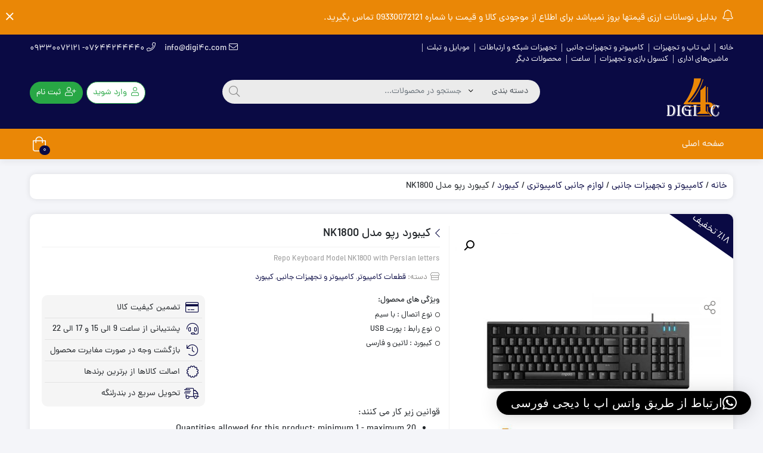

--- FILE ---
content_type: text/html; charset=UTF-8
request_url: https://digi4c.com/product/repo-keyboard-model-nk1800-with-persian-letters/
body_size: 25336
content:

<!DOCTYPE html>
<html dir="rtl" lang="fa-IR">

    <head>
        <link rel="shortcut icon" href="https://digi4c.com/wp-content/uploads/logo-2.jpg" type="image/x-icon" />
        <meta http-equiv="Content-Type" content="text/html; charset=UTF-8">
        <meta name="viewport" content="width=device-width, initial-scale=1.0">
        <meta http-equiv="X-UA-Compatible" content="ie=edge">
                <meta name="theme-color" content="#0a0a44" />
                <meta name="fontiran.com:license" content="B3L8B">
                <link rel="alternate" type="appliction/rss+xml" href="https://digi4c.com/feed/" title="آخرین مطالب دیجی فورسی" />
        <link rel="alternate" type="appliction/rss+xml" href="https://digi4c.com/comments/feed/" title="آخرین نظرات دیجی فورسی" />
        <link rel="pingback" href="https://digi4c.com/xmlrpc.php" />
        <title>کیبورد رپو مدل NK1800 &#8211; دیجی فورسی</title>
<meta name='robots' content='max-image-preview:large' />
	<style>img:is([sizes="auto" i], [sizes^="auto," i]) { contain-intrinsic-size: 3000px 1500px }</style>
	<link rel="alternate" type="application/rss+xml" title="دیجی فورسی &raquo; خوراک" href="https://digi4c.com/feed/" />
<link rel="alternate" type="application/rss+xml" title="دیجی فورسی &raquo; خوراک دیدگاه‌ها" href="https://digi4c.com/comments/feed/" />
<link rel="alternate" type="application/rss+xml" title="دیجی فورسی &raquo; کیبورد رپو مدل NK1800 خوراک دیدگاه‌ها" href="https://digi4c.com/product/repo-keyboard-model-nk1800-with-persian-letters/feed/" />
<script type="text/javascript">
/* <![CDATA[ */
window._wpemojiSettings = {"baseUrl":"https:\/\/s.w.org\/images\/core\/emoji\/16.0.1\/72x72\/","ext":".png","svgUrl":"https:\/\/s.w.org\/images\/core\/emoji\/16.0.1\/svg\/","svgExt":".svg","source":{"concatemoji":"https:\/\/digi4c.com\/wp-includes\/js\/wp-emoji-release.min.js?ver=6.8.3"}};
/*! This file is auto-generated */
!function(s,n){var o,i,e;function c(e){try{var t={supportTests:e,timestamp:(new Date).valueOf()};sessionStorage.setItem(o,JSON.stringify(t))}catch(e){}}function p(e,t,n){e.clearRect(0,0,e.canvas.width,e.canvas.height),e.fillText(t,0,0);var t=new Uint32Array(e.getImageData(0,0,e.canvas.width,e.canvas.height).data),a=(e.clearRect(0,0,e.canvas.width,e.canvas.height),e.fillText(n,0,0),new Uint32Array(e.getImageData(0,0,e.canvas.width,e.canvas.height).data));return t.every(function(e,t){return e===a[t]})}function u(e,t){e.clearRect(0,0,e.canvas.width,e.canvas.height),e.fillText(t,0,0);for(var n=e.getImageData(16,16,1,1),a=0;a<n.data.length;a++)if(0!==n.data[a])return!1;return!0}function f(e,t,n,a){switch(t){case"flag":return n(e,"\ud83c\udff3\ufe0f\u200d\u26a7\ufe0f","\ud83c\udff3\ufe0f\u200b\u26a7\ufe0f")?!1:!n(e,"\ud83c\udde8\ud83c\uddf6","\ud83c\udde8\u200b\ud83c\uddf6")&&!n(e,"\ud83c\udff4\udb40\udc67\udb40\udc62\udb40\udc65\udb40\udc6e\udb40\udc67\udb40\udc7f","\ud83c\udff4\u200b\udb40\udc67\u200b\udb40\udc62\u200b\udb40\udc65\u200b\udb40\udc6e\u200b\udb40\udc67\u200b\udb40\udc7f");case"emoji":return!a(e,"\ud83e\udedf")}return!1}function g(e,t,n,a){var r="undefined"!=typeof WorkerGlobalScope&&self instanceof WorkerGlobalScope?new OffscreenCanvas(300,150):s.createElement("canvas"),o=r.getContext("2d",{willReadFrequently:!0}),i=(o.textBaseline="top",o.font="600 32px Arial",{});return e.forEach(function(e){i[e]=t(o,e,n,a)}),i}function t(e){var t=s.createElement("script");t.src=e,t.defer=!0,s.head.appendChild(t)}"undefined"!=typeof Promise&&(o="wpEmojiSettingsSupports",i=["flag","emoji"],n.supports={everything:!0,everythingExceptFlag:!0},e=new Promise(function(e){s.addEventListener("DOMContentLoaded",e,{once:!0})}),new Promise(function(t){var n=function(){try{var e=JSON.parse(sessionStorage.getItem(o));if("object"==typeof e&&"number"==typeof e.timestamp&&(new Date).valueOf()<e.timestamp+604800&&"object"==typeof e.supportTests)return e.supportTests}catch(e){}return null}();if(!n){if("undefined"!=typeof Worker&&"undefined"!=typeof OffscreenCanvas&&"undefined"!=typeof URL&&URL.createObjectURL&&"undefined"!=typeof Blob)try{var e="postMessage("+g.toString()+"("+[JSON.stringify(i),f.toString(),p.toString(),u.toString()].join(",")+"));",a=new Blob([e],{type:"text/javascript"}),r=new Worker(URL.createObjectURL(a),{name:"wpTestEmojiSupports"});return void(r.onmessage=function(e){c(n=e.data),r.terminate(),t(n)})}catch(e){}c(n=g(i,f,p,u))}t(n)}).then(function(e){for(var t in e)n.supports[t]=e[t],n.supports.everything=n.supports.everything&&n.supports[t],"flag"!==t&&(n.supports.everythingExceptFlag=n.supports.everythingExceptFlag&&n.supports[t]);n.supports.everythingExceptFlag=n.supports.everythingExceptFlag&&!n.supports.flag,n.DOMReady=!1,n.readyCallback=function(){n.DOMReady=!0}}).then(function(){return e}).then(function(){var e;n.supports.everything||(n.readyCallback(),(e=n.source||{}).concatemoji?t(e.concatemoji):e.wpemoji&&e.twemoji&&(t(e.twemoji),t(e.wpemoji)))}))}((window,document),window._wpemojiSettings);
/* ]]> */
</script>
<style id='wp-emoji-styles-inline-css' type='text/css'>

	img.wp-smiley, img.emoji {
		display: inline !important;
		border: none !important;
		box-shadow: none !important;
		height: 1em !important;
		width: 1em !important;
		margin: 0 0.07em !important;
		vertical-align: -0.1em !important;
		background: none !important;
		padding: 0 !important;
	}
</style>
<link rel='stylesheet' id='wp-block-library-rtl-css' href='https://digi4c.com/wp-includes/css/dist/block-library/style-rtl.min.css?ver=6.8.3' type='text/css' media='all' />
<style id='classic-theme-styles-inline-css' type='text/css'>
/*! This file is auto-generated */
.wp-block-button__link{color:#fff;background-color:#32373c;border-radius:9999px;box-shadow:none;text-decoration:none;padding:calc(.667em + 2px) calc(1.333em + 2px);font-size:1.125em}.wp-block-file__button{background:#32373c;color:#fff;text-decoration:none}
</style>
<style id='global-styles-inline-css' type='text/css'>
:root{--wp--preset--aspect-ratio--square: 1;--wp--preset--aspect-ratio--4-3: 4/3;--wp--preset--aspect-ratio--3-4: 3/4;--wp--preset--aspect-ratio--3-2: 3/2;--wp--preset--aspect-ratio--2-3: 2/3;--wp--preset--aspect-ratio--16-9: 16/9;--wp--preset--aspect-ratio--9-16: 9/16;--wp--preset--color--black: #000000;--wp--preset--color--cyan-bluish-gray: #abb8c3;--wp--preset--color--white: #ffffff;--wp--preset--color--pale-pink: #f78da7;--wp--preset--color--vivid-red: #cf2e2e;--wp--preset--color--luminous-vivid-orange: #ff6900;--wp--preset--color--luminous-vivid-amber: #fcb900;--wp--preset--color--light-green-cyan: #7bdcb5;--wp--preset--color--vivid-green-cyan: #00d084;--wp--preset--color--pale-cyan-blue: #8ed1fc;--wp--preset--color--vivid-cyan-blue: #0693e3;--wp--preset--color--vivid-purple: #9b51e0;--wp--preset--gradient--vivid-cyan-blue-to-vivid-purple: linear-gradient(135deg,rgba(6,147,227,1) 0%,rgb(155,81,224) 100%);--wp--preset--gradient--light-green-cyan-to-vivid-green-cyan: linear-gradient(135deg,rgb(122,220,180) 0%,rgb(0,208,130) 100%);--wp--preset--gradient--luminous-vivid-amber-to-luminous-vivid-orange: linear-gradient(135deg,rgba(252,185,0,1) 0%,rgba(255,105,0,1) 100%);--wp--preset--gradient--luminous-vivid-orange-to-vivid-red: linear-gradient(135deg,rgba(255,105,0,1) 0%,rgb(207,46,46) 100%);--wp--preset--gradient--very-light-gray-to-cyan-bluish-gray: linear-gradient(135deg,rgb(238,238,238) 0%,rgb(169,184,195) 100%);--wp--preset--gradient--cool-to-warm-spectrum: linear-gradient(135deg,rgb(74,234,220) 0%,rgb(151,120,209) 20%,rgb(207,42,186) 40%,rgb(238,44,130) 60%,rgb(251,105,98) 80%,rgb(254,248,76) 100%);--wp--preset--gradient--blush-light-purple: linear-gradient(135deg,rgb(255,206,236) 0%,rgb(152,150,240) 100%);--wp--preset--gradient--blush-bordeaux: linear-gradient(135deg,rgb(254,205,165) 0%,rgb(254,45,45) 50%,rgb(107,0,62) 100%);--wp--preset--gradient--luminous-dusk: linear-gradient(135deg,rgb(255,203,112) 0%,rgb(199,81,192) 50%,rgb(65,88,208) 100%);--wp--preset--gradient--pale-ocean: linear-gradient(135deg,rgb(255,245,203) 0%,rgb(182,227,212) 50%,rgb(51,167,181) 100%);--wp--preset--gradient--electric-grass: linear-gradient(135deg,rgb(202,248,128) 0%,rgb(113,206,126) 100%);--wp--preset--gradient--midnight: linear-gradient(135deg,rgb(2,3,129) 0%,rgb(40,116,252) 100%);--wp--preset--font-size--small: 13px;--wp--preset--font-size--medium: 20px;--wp--preset--font-size--large: 36px;--wp--preset--font-size--x-large: 42px;--wp--preset--spacing--20: 0.44rem;--wp--preset--spacing--30: 0.67rem;--wp--preset--spacing--40: 1rem;--wp--preset--spacing--50: 1.5rem;--wp--preset--spacing--60: 2.25rem;--wp--preset--spacing--70: 3.38rem;--wp--preset--spacing--80: 5.06rem;--wp--preset--shadow--natural: 6px 6px 9px rgba(0, 0, 0, 0.2);--wp--preset--shadow--deep: 12px 12px 50px rgba(0, 0, 0, 0.4);--wp--preset--shadow--sharp: 6px 6px 0px rgba(0, 0, 0, 0.2);--wp--preset--shadow--outlined: 6px 6px 0px -3px rgba(255, 255, 255, 1), 6px 6px rgba(0, 0, 0, 1);--wp--preset--shadow--crisp: 6px 6px 0px rgba(0, 0, 0, 1);}:where(.is-layout-flex){gap: 0.5em;}:where(.is-layout-grid){gap: 0.5em;}body .is-layout-flex{display: flex;}.is-layout-flex{flex-wrap: wrap;align-items: center;}.is-layout-flex > :is(*, div){margin: 0;}body .is-layout-grid{display: grid;}.is-layout-grid > :is(*, div){margin: 0;}:where(.wp-block-columns.is-layout-flex){gap: 2em;}:where(.wp-block-columns.is-layout-grid){gap: 2em;}:where(.wp-block-post-template.is-layout-flex){gap: 1.25em;}:where(.wp-block-post-template.is-layout-grid){gap: 1.25em;}.has-black-color{color: var(--wp--preset--color--black) !important;}.has-cyan-bluish-gray-color{color: var(--wp--preset--color--cyan-bluish-gray) !important;}.has-white-color{color: var(--wp--preset--color--white) !important;}.has-pale-pink-color{color: var(--wp--preset--color--pale-pink) !important;}.has-vivid-red-color{color: var(--wp--preset--color--vivid-red) !important;}.has-luminous-vivid-orange-color{color: var(--wp--preset--color--luminous-vivid-orange) !important;}.has-luminous-vivid-amber-color{color: var(--wp--preset--color--luminous-vivid-amber) !important;}.has-light-green-cyan-color{color: var(--wp--preset--color--light-green-cyan) !important;}.has-vivid-green-cyan-color{color: var(--wp--preset--color--vivid-green-cyan) !important;}.has-pale-cyan-blue-color{color: var(--wp--preset--color--pale-cyan-blue) !important;}.has-vivid-cyan-blue-color{color: var(--wp--preset--color--vivid-cyan-blue) !important;}.has-vivid-purple-color{color: var(--wp--preset--color--vivid-purple) !important;}.has-black-background-color{background-color: var(--wp--preset--color--black) !important;}.has-cyan-bluish-gray-background-color{background-color: var(--wp--preset--color--cyan-bluish-gray) !important;}.has-white-background-color{background-color: var(--wp--preset--color--white) !important;}.has-pale-pink-background-color{background-color: var(--wp--preset--color--pale-pink) !important;}.has-vivid-red-background-color{background-color: var(--wp--preset--color--vivid-red) !important;}.has-luminous-vivid-orange-background-color{background-color: var(--wp--preset--color--luminous-vivid-orange) !important;}.has-luminous-vivid-amber-background-color{background-color: var(--wp--preset--color--luminous-vivid-amber) !important;}.has-light-green-cyan-background-color{background-color: var(--wp--preset--color--light-green-cyan) !important;}.has-vivid-green-cyan-background-color{background-color: var(--wp--preset--color--vivid-green-cyan) !important;}.has-pale-cyan-blue-background-color{background-color: var(--wp--preset--color--pale-cyan-blue) !important;}.has-vivid-cyan-blue-background-color{background-color: var(--wp--preset--color--vivid-cyan-blue) !important;}.has-vivid-purple-background-color{background-color: var(--wp--preset--color--vivid-purple) !important;}.has-black-border-color{border-color: var(--wp--preset--color--black) !important;}.has-cyan-bluish-gray-border-color{border-color: var(--wp--preset--color--cyan-bluish-gray) !important;}.has-white-border-color{border-color: var(--wp--preset--color--white) !important;}.has-pale-pink-border-color{border-color: var(--wp--preset--color--pale-pink) !important;}.has-vivid-red-border-color{border-color: var(--wp--preset--color--vivid-red) !important;}.has-luminous-vivid-orange-border-color{border-color: var(--wp--preset--color--luminous-vivid-orange) !important;}.has-luminous-vivid-amber-border-color{border-color: var(--wp--preset--color--luminous-vivid-amber) !important;}.has-light-green-cyan-border-color{border-color: var(--wp--preset--color--light-green-cyan) !important;}.has-vivid-green-cyan-border-color{border-color: var(--wp--preset--color--vivid-green-cyan) !important;}.has-pale-cyan-blue-border-color{border-color: var(--wp--preset--color--pale-cyan-blue) !important;}.has-vivid-cyan-blue-border-color{border-color: var(--wp--preset--color--vivid-cyan-blue) !important;}.has-vivid-purple-border-color{border-color: var(--wp--preset--color--vivid-purple) !important;}.has-vivid-cyan-blue-to-vivid-purple-gradient-background{background: var(--wp--preset--gradient--vivid-cyan-blue-to-vivid-purple) !important;}.has-light-green-cyan-to-vivid-green-cyan-gradient-background{background: var(--wp--preset--gradient--light-green-cyan-to-vivid-green-cyan) !important;}.has-luminous-vivid-amber-to-luminous-vivid-orange-gradient-background{background: var(--wp--preset--gradient--luminous-vivid-amber-to-luminous-vivid-orange) !important;}.has-luminous-vivid-orange-to-vivid-red-gradient-background{background: var(--wp--preset--gradient--luminous-vivid-orange-to-vivid-red) !important;}.has-very-light-gray-to-cyan-bluish-gray-gradient-background{background: var(--wp--preset--gradient--very-light-gray-to-cyan-bluish-gray) !important;}.has-cool-to-warm-spectrum-gradient-background{background: var(--wp--preset--gradient--cool-to-warm-spectrum) !important;}.has-blush-light-purple-gradient-background{background: var(--wp--preset--gradient--blush-light-purple) !important;}.has-blush-bordeaux-gradient-background{background: var(--wp--preset--gradient--blush-bordeaux) !important;}.has-luminous-dusk-gradient-background{background: var(--wp--preset--gradient--luminous-dusk) !important;}.has-pale-ocean-gradient-background{background: var(--wp--preset--gradient--pale-ocean) !important;}.has-electric-grass-gradient-background{background: var(--wp--preset--gradient--electric-grass) !important;}.has-midnight-gradient-background{background: var(--wp--preset--gradient--midnight) !important;}.has-small-font-size{font-size: var(--wp--preset--font-size--small) !important;}.has-medium-font-size{font-size: var(--wp--preset--font-size--medium) !important;}.has-large-font-size{font-size: var(--wp--preset--font-size--large) !important;}.has-x-large-font-size{font-size: var(--wp--preset--font-size--x-large) !important;}
:where(.wp-block-post-template.is-layout-flex){gap: 1.25em;}:where(.wp-block-post-template.is-layout-grid){gap: 1.25em;}
:where(.wp-block-columns.is-layout-flex){gap: 2em;}:where(.wp-block-columns.is-layout-grid){gap: 2em;}
:root :where(.wp-block-pullquote){font-size: 1.5em;line-height: 1.6;}
</style>
<link rel='stylesheet' id='contact-form-7-css' href='https://digi4c.com/wp-content/plugins/contact-form-7/includes/css/styles.css?ver=6.1.4' type='text/css' media='all' />
<link rel='stylesheet' id='contact-form-7-rtl-css' href='https://digi4c.com/wp-content/plugins/contact-form-7/includes/css/styles-rtl.css?ver=6.1.4' type='text/css' media='all' />
<link rel='stylesheet' id='photoswipe-css' href='https://digi4c.com/wp-content/plugins/woocommerce/assets/css/photoswipe/photoswipe.min.css?ver=10.4.3' type='text/css' media='all' />
<link rel='stylesheet' id='photoswipe-default-skin-css' href='https://digi4c.com/wp-content/plugins/woocommerce/assets/css/photoswipe/default-skin/default-skin.min.css?ver=10.4.3' type='text/css' media='all' />
<link rel='stylesheet' id='woocommerce-layout-rtl-css' href='https://digi4c.com/wp-content/plugins/woocommerce/assets/css/woocommerce-layout-rtl.css?ver=10.4.3' type='text/css' media='all' />
<link rel='stylesheet' id='woocommerce-smallscreen-rtl-css' href='https://digi4c.com/wp-content/plugins/woocommerce/assets/css/woocommerce-smallscreen-rtl.css?ver=10.4.3' type='text/css' media='only screen and (max-width: 768px)' />
<link rel='stylesheet' id='woocommerce-general-rtl-css' href='https://digi4c.com/wp-content/plugins/woocommerce/assets/css/woocommerce-rtl.css?ver=10.4.3' type='text/css' media='all' />
<style id='woocommerce-inline-inline-css' type='text/css'>
.woocommerce form .form-row .required { visibility: visible; }
</style>
<link rel='stylesheet' id='ywmmq-frontend-premium-css' href='https://digi4c.com/wp-content/plugins/yith-woocommerce-minimum-maximum-quantity-premium/assets/css/ywmmq-frontend-premium.css?ver=6.8.3' type='text/css' media='all' />
<link rel='stylesheet' id='dgwt-wcas-style-css' href='https://digi4c.com/wp-content/plugins/ajax-search-for-woocommerce/assets/css/style.min.css?ver=1.32.0' type='text/css' media='all' />
<link rel='stylesheet' id='dina-boot-rtl-css' href='https://digi4c.com/wp-content/themes/dinakala1/css/bootstrap-rtl.min.css?ver=3.3' type='text/css' media='all' />
<link rel='stylesheet' id='dina-awe-css' href='https://digi4c.com/wp-content/themes/dinakala1/css/fontawesome.min.css?ver=3.3' type='text/css' media='all' />
<link rel='stylesheet' id='dina-style-css' href='https://digi4c.com/wp-content/themes/dinakala1/style.css?ver=3.3' type='text/css' media='all' />
<link rel='stylesheet' id='dina-font-css' href='https://digi4c.com/wp-content/themes/dinakala1/css/dana.css?ver=3.3' type='text/css' media='all' />
<script type="text/javascript" src="https://digi4c.com/wp-includes/js/jquery/jquery.min.js?ver=3.7.1" id="jquery-core-js"></script>
<script type="text/javascript" src="https://digi4c.com/wp-includes/js/jquery/jquery-migrate.min.js?ver=3.4.1" id="jquery-migrate-js"></script>
<script type="text/javascript" src="https://digi4c.com/wp-content/themes/dinakala1/js/bootstrap.min.js?ver=1.0" id="dina-js-boot-js"></script>
<script type="text/javascript" src="https://digi4c.com/wp-content/themes/dinakala1/js/main.js?ver=1.0" id="dina-js-main-js"></script>
<script type="text/javascript" src="https://digi4c.com/wp-content/plugins/woocommerce/assets/js/jquery-blockui/jquery.blockUI.min.js?ver=2.7.0-wc.10.4.3" id="wc-jquery-blockui-js" defer="defer" data-wp-strategy="defer"></script>
<script type="text/javascript" id="wc-add-to-cart-js-extra">
/* <![CDATA[ */
var wc_add_to_cart_params = {"ajax_url":"\/wp-admin\/admin-ajax.php","wc_ajax_url":"\/?wc-ajax=%%endpoint%%","i18n_view_cart":"\u0645\u0634\u0627\u0647\u062f\u0647 \u0633\u0628\u062f \u062e\u0631\u06cc\u062f","cart_url":"https:\/\/digi4c.com\/cart\/","is_cart":"","cart_redirect_after_add":"no"};
/* ]]> */
</script>
<script type="text/javascript" src="https://digi4c.com/wp-content/plugins/woocommerce/assets/js/frontend/add-to-cart.min.js?ver=10.4.3" id="wc-add-to-cart-js" defer="defer" data-wp-strategy="defer"></script>
<script type="text/javascript" src="https://digi4c.com/wp-content/plugins/woocommerce/assets/js/zoom/jquery.zoom.min.js?ver=1.7.21-wc.10.4.3" id="wc-zoom-js" defer="defer" data-wp-strategy="defer"></script>
<script type="text/javascript" src="https://digi4c.com/wp-content/plugins/woocommerce/assets/js/flexslider/jquery.flexslider.min.js?ver=2.7.2-wc.10.4.3" id="wc-flexslider-js" defer="defer" data-wp-strategy="defer"></script>
<script type="text/javascript" src="https://digi4c.com/wp-content/plugins/woocommerce/assets/js/photoswipe/photoswipe.min.js?ver=4.1.1-wc.10.4.3" id="wc-photoswipe-js" defer="defer" data-wp-strategy="defer"></script>
<script type="text/javascript" src="https://digi4c.com/wp-content/plugins/woocommerce/assets/js/photoswipe/photoswipe-ui-default.min.js?ver=4.1.1-wc.10.4.3" id="wc-photoswipe-ui-default-js" defer="defer" data-wp-strategy="defer"></script>
<script type="text/javascript" id="wc-single-product-js-extra">
/* <![CDATA[ */
var wc_single_product_params = {"i18n_required_rating_text":"\u062e\u0648\u0627\u0647\u0634\u0645\u0646\u062f\u06cc\u0645 \u06cc\u06a9 \u0631\u062a\u0628\u0647 \u0631\u0627 \u0627\u0646\u062a\u062e\u0627\u0628 \u06a9\u0646\u06cc\u062f","i18n_rating_options":["1 of 5 stars","2 of 5 stars","3 of 5 stars","4 of 5 stars","5 of 5 stars"],"i18n_product_gallery_trigger_text":"\u0645\u0634\u0627\u0647\u062f\u0647 \u06af\u0627\u0644\u0631\u06cc \u062a\u0635\u0627\u0648\u06cc\u0631 \u062f\u0631 \u062d\u0627\u0644\u062a \u062a\u0645\u0627\u0645 \u0635\u0641\u062d\u0647","review_rating_required":"yes","flexslider":{"rtl":true,"animation":"slide","smoothHeight":true,"directionNav":false,"controlNav":"thumbnails","slideshow":false,"animationSpeed":500,"animationLoop":false,"allowOneSlide":false},"zoom_enabled":"1","zoom_options":[],"photoswipe_enabled":"1","photoswipe_options":{"shareEl":false,"closeOnScroll":false,"history":false,"hideAnimationDuration":0,"showAnimationDuration":0},"flexslider_enabled":"1"};
/* ]]> */
</script>
<script type="text/javascript" src="https://digi4c.com/wp-content/plugins/woocommerce/assets/js/frontend/single-product.min.js?ver=10.4.3" id="wc-single-product-js" defer="defer" data-wp-strategy="defer"></script>
<script type="text/javascript" src="https://digi4c.com/wp-content/plugins/woocommerce/assets/js/js-cookie/js.cookie.min.js?ver=2.1.4-wc.10.4.3" id="wc-js-cookie-js" defer="defer" data-wp-strategy="defer"></script>
<script type="text/javascript" id="woocommerce-js-extra">
/* <![CDATA[ */
var woocommerce_params = {"ajax_url":"\/wp-admin\/admin-ajax.php","wc_ajax_url":"\/?wc-ajax=%%endpoint%%","i18n_password_show":"\u0646\u0645\u0627\u06cc\u0634 \u0631\u0645\u0632\u0639\u0628\u0648\u0631","i18n_password_hide":"Hide password"};
/* ]]> */
</script>
<script type="text/javascript" src="https://digi4c.com/wp-content/plugins/woocommerce/assets/js/frontend/woocommerce.min.js?ver=10.4.3" id="woocommerce-js" defer="defer" data-wp-strategy="defer"></script>
<link rel="https://api.w.org/" href="https://digi4c.com/wp-json/" /><link rel="alternate" title="JSON" type="application/json" href="https://digi4c.com/wp-json/wp/v2/product/19568" /><link rel="EditURI" type="application/rsd+xml" title="RSD" href="https://digi4c.com/xmlrpc.php?rsd" />
<meta name="generator" content="WordPress 6.8.3" />
<meta name="generator" content="WooCommerce 10.4.3" />
<link rel="canonical" href="https://digi4c.com/product/repo-keyboard-model-nk1800-with-persian-letters/" />
<link rel='shortlink' href='https://digi4c.com/?p=19568' />
<link rel="alternate" title="oEmbed (JSON)" type="application/json+oembed" href="https://digi4c.com/wp-json/oembed/1.0/embed?url=https%3A%2F%2Fdigi4c.com%2Fproduct%2Frepo-keyboard-model-nk1800-with-persian-letters%2F" />
<link rel="alternate" title="oEmbed (XML)" type="text/xml+oembed" href="https://digi4c.com/wp-json/oembed/1.0/embed?url=https%3A%2F%2Fdigi4c.com%2Fproduct%2Frepo-keyboard-model-nk1800-with-persian-letters%2F&#038;format=xml" />
<style>mark.order-date,time{unicode-bidi:embed!important}</style>		<style>
			.dgwt-wcas-ico-magnifier,.dgwt-wcas-ico-magnifier-handler{max-width:20px}.dgwt-wcas-search-wrapp{max-width:600px}		</style>
			<noscript><style>.woocommerce-product-gallery{ opacity: 1 !important; }</style></noscript>
	<meta name="generator" content="Elementor 3.33.4; features: additional_custom_breakpoints; settings: css_print_method-external, google_font-enabled, font_display-auto">
			<style>
				.e-con.e-parent:nth-of-type(n+4):not(.e-lazyloaded):not(.e-no-lazyload),
				.e-con.e-parent:nth-of-type(n+4):not(.e-lazyloaded):not(.e-no-lazyload) * {
					background-image: none !important;
				}
				@media screen and (max-height: 1024px) {
					.e-con.e-parent:nth-of-type(n+3):not(.e-lazyloaded):not(.e-no-lazyload),
					.e-con.e-parent:nth-of-type(n+3):not(.e-lazyloaded):not(.e-no-lazyload) * {
						background-image: none !important;
					}
				}
				@media screen and (max-height: 640px) {
					.e-con.e-parent:nth-of-type(n+2):not(.e-lazyloaded):not(.e-no-lazyload),
					.e-con.e-parent:nth-of-type(n+2):not(.e-lazyloaded):not(.e-no-lazyload) * {
						background-image: none !important;
					}
				}
			</style>
			<link rel="icon" href="https://digi4c.com/wp-content/uploads/cropped-fiveicon-32x32.png" sizes="32x32" />
<link rel="icon" href="https://digi4c.com/wp-content/uploads/cropped-fiveicon-192x192.png" sizes="192x192" />
<link rel="apple-touch-icon" href="https://digi4c.com/wp-content/uploads/cropped-fiveicon-180x180.png" />
<meta name="msapplication-TileImage" content="https://digi4c.com/wp-content/uploads/cropped-fiveicon-270x270.png" />
<style>
.navbar-nav>li>a, .btn-cart i, .btn-wish i, .btn-compare i{color: #f9f9f9!important;}
.navbar {background: #ea8706!important;}
.yamm>li,.yamm-s>li {border-top-color: #ea8706!important;}
.header {background-color: #0a0a44!important;}
.user-btn,.head-social ul li a i,.login-link ,.register-link,.head-menu li a, .user-drop .fal, .user-menu .user-name, .user-name .wallet .woocommerce-Price-amount, .head-email, .head-phone,.head-contact a{color:#ffffff!important;}
.head-menu li:after{color:#ffffff;}
.no-js #loader{display: none}
.js #loader {display: block; position: absolute; left: 100px; top: 0}
.se-pre-con {position: fixed;left: 0px;top: 0px;width: 100%;height: 100%;z-index:999999;background: url(https://digi4c.com/wp-content/themes/dinakala/includes/ReduxCore/assets/img/loading/loader0.gif ) center no-repeat #fff}
a {color:#0a0a44}
::selection,::-moz-selection{background:#0a0a44!important}
.btn-search:hover,.footer a:hover,.sfooter li a:hover,.short-btn:hover,.fwidget .menu-link:hover:before,.link-list a:hover:before,.product-block .owl-prev,
.product-block .owl-next,.post-block .owl-prev, .post-block .owl-next,.pagination ul>li>a, .pagination ul>li>span,
.woocommerce-pagination ul>li>a, .woocommerce-pagination ul>li>span,.woocommerce nav.woocommerce-pagination ul li a:focus,
.woocommerce nav.woocommerce-pagination ul li a:hover, .pshare:hover,.jvm_add_to_wishlist.button:hover,a.jvm_add_to_wishlist.button.in_wishlist,.dokan-pagination-container li a{color:#0a0a44!important}
.counter-con,a:hover,.service-icon i,.no-mega .yamm-fw a:hover,.morebtn,.pagination ul>li>a,.pagination ul>li>span,.product_extra i,.menu-col>.menu-link,.closebtn,.mclosebtn,.search-result-more{color:#0a0a44}
.block-title .pview-all,.sp-red,.dropdown-menu>li>a:hover,.dropdown-menu>li.m-active>a,.yamm-s .sub-menu-col>a,.yamm-s .no-mega .sub-menu-col>a:hover,.sub-menu-col .yamm-fw a:hover,.prod-excerpt i,.mobile-footer li:hover,.mobile-footer a:hover,.woocommerce div.product .product_title::before{color:#0a0a44!important}
.block-title,.logos h2, .wid-title h3,.side-title {border-bottom-color:#0a0a44}
.header, .woocommerce div.product .woocommerce-tabs ul.tabs li.active,.yamm>li:hover,.yamm-s>li:hover,.copyright {border-top-color:#0a0a44!important}
.sfooter,.fwidget-title,.sfooter li a,.ftel a {color:#212529;}
.dokan-dashboard-menu li a,.woocommerce-MyAccount-navigation li a {border-right:3px solid #fff;}
.woocommerce-MyAccount-navigation li.is-active a, .woocommerce-MyAccount-navigation li.active a, .woocommerce-MyAccount-navigation li a:hover,.dokan-dashboard-menu li a:hover,.dokan-dashboard-menu li.active a {border-right-color: #0a0a44;color: #0a0a44;}
.special-title li{border-right:4px solid #F4F5F9}
.special-title li.active,.special-title li:hover{border-right:4px solid}
blockquote {border-right: 4px solid;}
.special-title li.active,.special-title li:hover,blockquote {border-right-color:#0a0a44!important}
.btn-outline-dina:hover,.sidecart .button.wc-forward:hover,
.dataTables_paginate .paginate_button.current,
.dataTables_paginate .paginate_button:hover,
.wpas-btn:hover,.woocommerce #respond input#submit:hover,
.woocommerce a.button:hover,
.woocommerce button.button:hover,
.woocommerce input.button:hover,
.woocommerce a.button.alt:hover,
.woocommerce button.button.alt:hover,
input[type=reset]:hover,
input[type=submit]:hover,
.woocommerce-product-search button[type=submit]:hover,.reply a:hover,
a.comment-edit-link:hover,.slider-con .owl-dots .owl-dot.active span,.slider-con .owl-dots .owl-dot:hover span{background-color: #0a0a44;border-color: #0a0a44;color:#fff;}
.btn-outline-dina,.sidecart .button.wc-forward,
.dataTables_paginate .paginate_button,
.wpas-btn,.woocommerce #respond input#submit,
.woocommerce a.button,
.woocommerce button.button,
.woocommerce input.button,
.woocommerce a.button.alt,
.woocommerce button.button.alt,
input[type=reset],.woocommerce-product-search button[type=submit],
input[type=submit],.reply a,
a.comment-edit-link{color:#0a0a44;border-color:#0a0a44;}
.special-box .owl-dots .owl-dot span,.slider-con .owl-dots .owl-dot span{border-color:#0a0a44}
.page-numbers.current,.woocommerce .widget_price_filter .ui-slider .ui-slider-range,
.woocommerce .widget_price_filter .ui-slider .ui-slider-handle,
.dokan-dashboard .dokan-dashboard-wrap .key_wrapper:hover .fal,.woocommerce .widget_price_filter .ui-slider .ui-slider-handle{background:#0a0a44!important;color: #fff!important;}
.dina-order-products li.is-active,.not-stock-text,.p-tags a:hover,.post-cats a:hover,.post-tags a:hover,.fw-content .cat-item:hover,.cart-amount,.compare-amount,.tagcloud a:hover,.ntitle:after,.special-box .owl-dots .owl-dot.active span,.special-box .owl-dots .owl-dot:hover span,.post-cat,.slide-progress,.dokan-pagination-container li.active a{background:#0a0a44!important}
.head-msg{background-color:#ea8706;color:#ffffff}
.copyright {background:#ffffff;color:#212529}
.dokan-pagination-container .dokan-pagination li:last-child a:after,.dokan-pagination-container .dokan-pagination li:first-child a:after,.salecount-section,.showmore-button,.prod-count .fal,.sku,.prod-opts span:hover i, .btn-cart:hover i,.btn-wish:hover i,.btn-compare:hover i{color:#0a0a44!important}
#back-top {bottom:40px;right:20px;}
.re-price del,.sp-sprice>span,.mini-product .product-price,.sidecart .woocommerce-mini-cart__total.total,.woocommerce-Price-amount,.woocommerce div.product p.price,.woocommerce div.product span.price{color:#39b156}
.searchwp-live-search-no-min-chars::after {content: 'لطفا تایپ نمایید ...';}
.prod-out-stock .product-link{-webkit-filter:grayscale(100%);filter:grayscale(100%)}.prod-out-stock:hover .product-link{-webkit-filter:grayscale(100%);filter:grayscale(100%)}.prod-out-stock.prblur:hover .product-link{-webkit-filter:blur(1px)grayscale(100%);filter:blur(1px)grayscale(100%)}.outofstock .woocommerce-product-gallery{-webkit-filter:grayscale(100%);filter:grayscale(100%)}
.woocommerce .product_meta>span{overflow: hidden;text-overflow: ellipsis;white-space: nowrap;}
.woocommerce span.onsale, .product-dis {background-color:#0a0a44;color:#ffffff;}
.mini-product .btn.btn-success, .mini-post .btn.btn-success {background-color:#0a0a44;border-color:#0a0a44;color:#ffffff}
.mini-product .btn.btn-success:not(:disabled):not(.disabled).active, .mini-product .btn.btn-success:not(:disabled):not(.disabled):active, .show>.mini-product .btn.btn-success.dropdown-toggle,.mini-post .btn.btn-success:not(:disabled):not(.disabled).active, .mini-product .btn.btn-success:not(:disabled):not(.disabled):active, .show>.mini-product .btn.btn-success.dropdown-toggle,.mini-product .btn.btn-success:hover, .mini-post .btn.btn-success:hover {color:#ffffff!important;background-color:#0a0a44!important;border-color:#0a0a44!important;}
.single-product .product .single_add_to_cart_button.button,.btn.btn-success.go-to-add {background-color:#0a0a44!important;border-color:#0a0a44!important;color:#ffffff!important}
.single-product .product .single_add_to_cart_button.button:hover,.btn.btn-success.go-to-add:hover {color:#ffffff!important;background-color:#0a0a44!important;border-color:#0a0a44!important;}
</style>
    </head>
            
    <body data-rsssl=1 class="rtl wp-singular product-template-default single single-product postid-19568 wp-theme-dinakala1 theme-dinakala1 woocommerce woocommerce-page woocommerce-no-js elementor-default elementor-kit-12956" itemscope itemtype="https://schema.org/WebPage"
    >

        <!-- Page Loading -->
    <div class="se-pre-con"></div>
    
                        <div class="mobile-footer">
            <ul>
                                <li class="return-top">
                    <span title="بازگشت به بالا">
                        <i aria-hidden="true" class="fal fa-chevron-up"></i>
                    </span>
                                    </li>
                
                                                
                                <li class="go-to-add">
                    <span title="افزودن به سبد خرید">
                        <i aria-hidden="true" class="fal fa-cart-plus"></i>
                    </span>
                                    </li>
                                
                                                

                <li onclick="openCart()">
                    <span class="fshop-icon" title="سبد خرید">
                        <i aria-hidden="true" class="fal fa-shopping-bag"></i>
                        <i class="cart-amount">0</i>
                    </span>
                                    </li>

            </ul>
        </div>
        
            
    <header class="site-header" itemscope itemtype="https://schema.org/Organization" >
    <meta itemprop="url" content="https://digi4c.com">    <meta itemprop="name" content="دیجی فورسی">        <!-- Header Massage Div -->
    <div class="container-fluid head-msg">
        <div class="container">
            <div class="row">
                <div class="col-12 col-md-10 msg-text">
                    <i aria-hidden="true" class="fal fal fa-bell msg-icon"></i>
                    بدلیل نوسانات ارزی قیمتها بروز نمیباشد برای اطلاع از موجودی کالا و قیمت با شماره 09330072121 تماس بگیرید.

                </div>
                            </div>
        </div>
                <i class="fal fa-times msg-close" aria-hidden="true"></i>
            </div>
    <!-- Header Massage Div -->
    
    <!-- Header Div -->
    <div class="container-fluid header">
        <div class="container">
            
                        <div class="row head-mc">

                <!-- Header Menu -->
                <nav class="col-md-6 head-menu " itemscope itemtype="https://schema.org/SiteNavigationElement" >
                    <ul id="menu-%d9%85%d9%86%d9%88-%d8%a7%d8%b5%d9%84%db%8c" class="menu"><li class="menu-%d8%ae%d8%a7%d9%86%d9%87"><a itemprop="url" class="menu-link" href="https://digi4c.com">خانه </a></li>
<li class="menu-%d9%84%d9%be-%d8%aa%d8%a7%d9%be-%d9%88-%d8%aa%d8%ac%d9%87%db%8c%d8%b2%d8%a7%d8%aa"><a itemprop="url" class="menu-link" href="https://digi4c.com/product-category/lap-top-all/">لپ تاپ و تجهیزات </a></li>
<li class="current-product-ancestor active current-product-parent menu-%da%a9%d8%a7%d9%85%d9%be%db%8c%d9%88%d8%aa%d8%b1-%d9%88-%d8%aa%d8%ac%d9%87%db%8c%d8%b2%d8%a7%d8%aa-%d8%ac%d8%a7%d9%86%d8%a8%db%8c"><a itemprop="url" class="menu-link" href="https://digi4c.com/product-category/computer-and-auxiliary-equipment/">کامپیوتر و تجهیزات جانبی </a></li>
<li class="menu-%d8%aa%d8%ac%d9%87%db%8c%d8%b2%d8%a7%d8%aa-%d8%b4%d8%a8%da%a9%d9%87-%d9%88-%d8%a7%d8%b1%d8%aa%d8%a8%d8%a7%d8%b7%d8%a7%d8%aa"><a itemprop="url" class="menu-link" href="https://digi4c.com/product-category/computer-and-auxiliary-equipment/computer-parts-network/">تجهیزات شبکه و ارتباطات </a></li>
<li class="menu-%d9%85%d9%88%d8%a8%d8%a7%db%8c%d9%84-%d9%88-%d8%aa%d8%a8%d9%84%d8%aa"><a itemprop="url" class="menu-link" href="https://digi4c.com/product-category/mobl-tablet/">موبایل و تبلت </a></li>
<li class="menu-%d9%85%d8%a7%d8%b4%db%8c%d9%86%d9%87%d8%a7%db%8c-%d8%a7%d8%af%d8%a7%d8%b1%db%8c"><a itemprop="url" class="menu-link" href="https://digi4c.com/product-category/office-machines/">ماشین‌های اداری </a></li>
<li class="menu-%da%a9%d9%86%d8%b3%d9%88%d9%84-%d8%a8%d8%a7%d8%b2%db%8c-%d9%88-%d8%aa%d8%ac%d9%87%db%8c%d8%b2%d8%a7%d8%aa"><a itemprop="url" class="menu-link" href="https://digi4c.com/product-category/all-game-console/">کنسول بازی و تجهیزات </a></li>
<li class="menu-%d8%b3%d8%a7%d8%b9%d8%aa"><a itemprop="url" class="menu-link" href="https://digi4c.com/product-category/watch/">ساعت </a></li>
<li class="menu-%d9%85%d8%ad%d8%b5%d9%88%d9%84%d8%a7%d8%aa-%d8%af%db%8c%da%af%d8%b1"><a itemprop="url" class="menu-link" href="https://digi4c.com/product-category/%d9%85%d8%ad%d8%b5%d9%88%d9%84%d8%a7%d8%aa-%d8%af%db%8c%da%af%d8%b1/">محصولات دیگر </a></li>
</ul>                </nav>
                <!-- Header Menu -->
                
                                <!-- Header Contact -->
                <div class="col-md-6 head-contact">
                    <div class="head-phone" itemprop="telephone">
                        <a href="tel:۰۷۶۴۴۲۴۴۴۴۰- ۰۹۳۳۰۰۷۲۱۲۱" target="_blank">
                            <i class="fal fa-phone" aria-hidden="true"></i>
                            ۰۷۶۴۴۲۴۴۴۴۰- ۰۹۳۳۰۰۷۲۱۲۱                        </a>
                    </div>
                    <div class="head-email" itemprop="email">
                        <a href="mailto:info@digi4c.com" target="_blank">
                            <i class="fal fa-envelope" aria-hidden="true"></i>
                            info@digi4c.com                        </a>
                    </div>
                </div>
                <!-- Header Contact -->
                
                
            </div>
            
            <div class="row logo-box">

                    <div class="col-6 mobile-btns d-block d-md-none">
                        <span class="btn btn-light mmenu" onclick="openNav()">
                                <i aria-hidden="true" class="fal fa-bars"></i>
                        </span>
                                                                                                        <a title="وارد شوید" href="#" onclick="openLogin()"                                class="btn btn-light mlogin">
                                <i aria-hidden="true" class="fal fa-user"></i>
                            </a>
                            <a title="ثبت نام" href="https://digi4c.com/my-account"                                class="btn btn-light mregister">
                                <i aria-hidden="true" class="fal fa-user-plus"></i>
                            </a>
                                            </div>

                    <div class="col-md-3 col-6 logo">
                                        <a href="https://digi4c.com" title="دیجی فورسی | دیجی 4c" rel="home">
                        <img itemprop="logo"  src="https://digi4c.com/wp-content/uploads/logo-white.png" srcset="https://digi4c.com/wp-content/uploads/logo-white.png 2x" alt="دیجی فورسی | دیجی 4c" title="دیجی فورسی | دیجی 4c" class="img-logo"/>
                        <strong>دیجی فورسی | دیجی 4c </strong>
                    </a>
                                        </div>
                    
                    <div class="col-md-6 search-con">
                        <form id="head-search" role="search" method="get" action="https://digi4c.com/">
                                                    <input type="hidden" name="post_type" value="product" />
                                                <div class="input-group search-form col-md-11">
                                                        <div class="input-group-before prod-cat">
                                <select name="product_cat" ><option value="">دسته بندی</option><option value="%da%a9%d8%a7%d9%84%d8%a7%db%8c-%d8%af%db%8c%d8%ac%db%8c%d8%aa%d8%a7%d9%84">کالای دیجیتال</option><option value="%d8%b4%d8%a7%d8%b1%da%98-%d9%81%d9%86%d8%af%da%a9%db%8c">شارژ فندکی</option><option value="car-charger">شارژر فندکی</option><option value="%d8%af%d8%b1%d8%a7%db%8c%d9%88-%d9%86%d9%88%d8%b1%db%8c">درایو نوری</option><option value="%d8%af%d8%b3%d8%aa%d9%87-%d8%a8%d8%a7%d8%b2%db%8c-%d9%85%d9%88%d8%a8%d8%a7%db%8c%d9%84">دسته بازی موبایل</option><option value="dvd">دی وی دی</option><option value="%d8%af%db%8c%d8%aa%d8%a7-%d9%88%db%8c%d8%af%db%8c%d9%88-%d9%be%d8%b1%d9%88%da%98%da%a9%d8%aa%d9%88%d8%b1">دیتا-ویدیو پروژکتور</option><option value="%d8%a8%d8%a7%d8%aa%d8%b1%db%8c">باتری</option><option value="stand-cooling-pad">استند و پایه خنک‌کننده</option><option value="speaker">اسپیکر</option><option value="ram-laptop">رم لپ تاپ</option><option value="ram">رم کامپیوتر (RAM)</option><option value="ring-light">رینگ لایت</option><option value="%d8%a2%d8%af%d8%a7%d9%be%d8%aa%d9%88%d8%b1">آداپتور</option><option value="adaptor-modem">آداپتور مودم</option><option value="smart-watch-fmail">زنانه</option><option value="wrist-watch-femail">زنانه</option><option value="watch">ساعت</option><option value="wrist-watch-watch">ساعت مچی</option><option value="smart-watch">ساعت هوشمند</option><option value="switch">سوییچ</option><option value="cd">سی دی</option><option value="tablet">تبلت</option><option value="tablet-all">تبلت و تجهیزات جانبی</option><option value="computer-parts-network">تجهیزات شبکه و ارتباطات</option><option value="information-storage-equipment">تجهیزات ذخیره‌سازی اطلاعات</option><option value="accessories-printer">تجهیزات جانبی</option><option value="mobile-accessories">تجهیزات جانبی موبایل</option><option value="%d8%aa%d9%85%db%8c%d8%b2%da%a9%d9%86%d9%86%d8%af%d9%87">تمیزکننده</option><option value="%d8%aa%d9%82%d9%88%db%8c%d8%aa-%da%a9%d9%86%d9%86%d8%af%d9%87">تقویت کننده</option><option value="%d8%aa%d9%88%d8%b3%d8%b9%d9%87-%d8%af%d9%87%d9%86%d8%af%d9%87-%d8%b4%d8%a8%da%a9%d9%87-%d8%a8%db%8c-%d8%b3%db%8c%d9%85">توسعه دهنده شبکه بی سیم</option><option value="wearable-gadget">گجت پوشیدنی</option><option value="%d9%85%d8%ad%d8%a7%d9%81%d8%b8-%d8%b5%d9%81%d8%ad%d9%87-%d9%86%d9%85%d8%a7%db%8c%d8%b4">محافظ صفحه نمایش</option><option value="%d9%85%d8%ad%d8%b5%d9%88%d9%84%d8%a7%d8%aa-%d8%af%db%8c%da%af%d8%b1">محصولات دیگر</option><option value="office-machines">ماشین‌های اداری</option><option value="%d9%85%d8%a7%d8%af%d8%b1%d8%a8%d8%b1%d8%af">مادربرد</option><option value="%d9%85%d8%a7%d9%86%db%8c%d8%aa%d9%88%d8%b1">مانیتور</option><option value="wrist-watch-mail">مردانه</option><option value="smart-wrist-strap">مچ بند هوشمند</option><option value="modem-router-adsl">مودم - روتر ADSL</option><option value="mobile-1">موبایل</option><option value="mobl-tablet">موبایل و تبلت</option><option value="mobile">موبایل و تجهیزات جانبی</option><option value="mous">موس</option><option value="laptop-parts">قطعات لپ تاپ</option><option value="computer-pieces">قطعات کامپیوتر</option><option value="sd-and-dvd">لوح فشرده</option><option value="%d9%84%d9%88%d8%a7%d8%b2%d9%85-%d8%ac%d8%a7%d9%86%d8%a8%db%8c">لوازم جانبی</option><option value="%d9%84%d9%88%d8%a7%d8%b2%d9%85-%d8%ac%d8%a7%d9%86%d8%a8%db%8c-%d8%b4%d8%a8%da%a9%d9%87">لوازم جانبی شبکه</option><option value="%d9%84%d9%88%d8%a7%d8%b2%d9%85-%d8%ac%d8%a7%d9%86%d8%a8%db%8c-%d8%aa%d8%a8%d9%84%d8%aa">لوازم جانبی تبلت</option><option value="%d9%84%d9%88%d8%a7%d8%b2%d9%85-%d8%ac%d8%a7%d9%86%d8%a8%db%8c-%d8%aa%d8%ac%d9%87%db%8c%d8%b2%d8%a7%d8%aa-%d8%b0%d8%ae%db%8c%d8%b1%d9%87-%d8%b3%d8%a7%d8%b2%db%8c">لوازم جانبی تجهیزات ذخیره سازی</option><option value="laptop-accessories">لوازم جانبی لپ تاپ</option><option value="computer-accessories">لوازم جانبی کامپیوتری</option><option value="gaming-console-accessories">لوازم جانبی کنسول بازی</option><option value="lap-top">لپ تاپ</option><option value="lap-top-all">لپ تاپ و تجهیزات</option><option value="cable-and-converters">کابل و مبدل</option><option value="network-card">کارت شبکه</option><option value="%da%a9%d8%a7%d8%b1%d8%aa-%d8%ad%d8%a7%d9%81%d8%b8%d9%87">کارت حافظه</option><option value="%da%a9%d8%a7%d8%b1%d8%aa-%d8%ae%d9%88%d8%a7%d9%86">کارت خوان</option><option value="%da%a9%d8%a7%d8%b1%d8%aa-%da%af%d8%b1%d8%a7%d9%81%db%8c%da%a9">کارت گرافیک</option><option value="cartridge">کارتریج</option><option value="%da%a9%d8%a7%d8%ba%d8%b0-%d8%ad%d8%b1%d8%a7%d8%b1%d8%aa%db%8c">کاغذ حرارتی</option><option value="computer-and-auxiliary-equipment">کامپیوتر و تجهیزات جانبی</option><option value="game-console">کنسول بازی</option><option value="all-game-console">کنسول بازی و تجهیزات</option><option value="keyboard">کیبورد</option><option value="case">کیس</option><option value="%da%a9%db%8c%d8%aa-%d8%aa%d9%85%db%8c%d8%b2-%da%a9%d9%86%d9%86%d8%af%d9%87">کیت تمیز کننده</option><option value="laptop-bag">کیف لپ تاپ</option><option value="%da%a9%db%8c%d9%81-%d9%88-%da%a9%d8%a7%d9%88%d8%b1-%d8%aa%d8%a8%d9%84%d8%aa">کیف و کاور تبلت</option><option value="%d9%86%d8%b8%d9%85-%d8%af%d9%87%d9%86%d8%af%d9%87-%da%a9%d8%a7%d8%a8%d9%84-%d9%88-%d8%b3%db%8c%d9%85">نظم دهنده کابل و سیم</option><option value="headphone">هدفون</option><option value="hedphone-hedset">هدفون, هدست, میکروفون, هندزفری</option><option value="%d9%87%d8%a7%d8%a8-computer-parts-network">هاب</option><option value="hard-disk-internal">هارد دیسک اینترنال</option><option value="%d9%87%d8%a7%d8%b1%d8%af-%d8%af%db%8c%d8%b3%da%a9-%d8%a7%db%8c%d9%86%d8%aa%d8%b1%d9%86%d8%a7%d9%84-%d9%84%d9%be-%d8%aa%d8%a7%d9%be">هارد دیسک اینترنال لپ تاپ</option><option value="external-hard">هارد اکسترنال</option><option value="%d9%88%d8%a8%da%a9%d9%85">وبکم</option><option value="mous-pad">پد موس</option><option value="%d9%be%d8%a7%d9%88%d8%b1">پاور</option><option value="%d9%be%d8%a7%d9%88%d8%b1%d8%a8%d8%a7%d9%86%da%a9">پاوربانک</option><option value="cell-phone-holder">پایه نگهدارنده گوشی و تبلت</option><option value="cpu">پردازنده</option><option value="printer">پرینتر</option><option value="category-usb-flash-memory">فلش مموری</option><option value="cooling-system">فن cpu</option><option value="fan-case">فن کیس</option></select>                            </div>
                                                        <input autocomplete="off" data-swplive="true" name="s" type="text" class="form-control search-input" placeholder="جستجو در محصولات..." required>
                            <div class="input-group-append">
                                <button class="btn btn-search" type="submit" aria-label="جستجو">
                                    <i class="fal fa-search" aria-hidden="true"></i>
                                </button>
                            </div>
                        </div>
                        </form>
                    </div>

                                                                    <div class="col-md-3 user-btn d-none d-md-block">
                                                                                                                                        <a title="وارد شوید" href="#" onclick="openLogin()"                                            class="btn btn-outline-success btn-login">
                                            <i aria-hidden="true" class="fal fa-user"></i>
                                            <span class="hidden-ta">وارد شوید</span>
                                        </a>
                                        <a title="ثبت نام" href="https://digi4c.com/my-account"                                            class="btn btn-success btn-register">
                                            <i aria-hidden="true" class="fal fa-user-plus"></i>
                                            <span class="hidden-ta">ثبت نام</span>
                                        </a>
                                                                                                                        </div>
                                    </div>
        </div>
    </div>
    <!-- Header Div -->

    <!-- Navbar -->
    <nav class="navbar navbar-expand-sm fixed-nav focus-nav" itemscope itemtype="https://schema.org/SiteNavigationElement">
    <div class="container">
        <!-- Collect the nav links from WordPress -->
        <div class="collapse navbar-collapse" id="bootstrap-nav-collapse">
            <ul class="nav navbar-nav yamm"><li><a itemprop="url" href="https://digi4c.com">صفحه اصلی</a></li></ul>        </div><!-- ./collapse -->

        
        
                <div class="btn-cart">
            <span class="shop-icon" data-toggle="tooltip" data-placement="top" title="سبد خرید" onclick="openCart()">
            <i aria-hidden="true" class="fal fa-shopping-bag"></i>
            <i class="cart-amount">0</i>
            </span>
        </div>
        
    </div><!-- /.container -->
    </nav>
    <!-- Navbar -->
    </header>
	<div id="primary" class="container content-area main-con"><main id="main" class="site-main" role="main"><div class="row bread-row"><nav class="col-12 shadow-box breadcrumbs" itemprop="breadcrumb"><a href="https://digi4c.com">خانه</a> &#47; <a href="https://digi4c.com/product-category/computer-and-auxiliary-equipment/">کامپیوتر و تجهیزات جانبی</a> &#47; <a href="https://digi4c.com/product-category/computer-and-auxiliary-equipment/computer-accessories/">لوازم جانبی کامپیوتری</a> &#47; <a href="https://digi4c.com/product-category/computer-and-auxiliary-equipment/computer-accessories/keyboard/">کیبورد</a> &#47; کیبورد رپو مدل NK1800</nav></div>    <div class="row prod-row">
    
					
			<div class="woocommerce-notices-wrapper"></div><div id="product-19568" class="content-sticky col-12 product type-product post-19568 status-publish first instock product_cat-computer-pieces product_cat-computer-and-auxiliary-equipment product_cat-keyboard has-post-thumbnail sale shipping-taxable purchasable product-type-simple">

	    <div class="shadow-box product-con col-12">
    <ul class="prod-opts">
                                        <li data-toggle="modal" data-target="#shareModal">
            <span data-toggle="tooltip" data-placement="left" title="اشتراک گذاری">
            <i aria-hidden="true" class="fal fa-share-alt"></i>
            </span>
        </li>
            </ul>
<div class="woocommerce-product-gallery woocommerce-product-gallery--with-images woocommerce-product-gallery--columns-4 images" data-columns="4" style="opacity: 0; transition: opacity .25s ease-in-out;">
	<div class="woocommerce-product-gallery__wrapper">
		<div data-thumb="https://digi4c.com/wp-content/uploads/NK1800-100x100.jpg" data-thumb-alt="کیبورد رپو مدل NK1800" data-thumb-srcset=""  data-thumb-sizes="(max-width: 100px) 100vw, 100px" class="woocommerce-product-gallery__image"><a href="https://digi4c.com/wp-content/uploads/NK1800.jpg"><img fetchpriority="high" width="600" height="600" src="https://digi4c.com/wp-content/uploads/NK1800-600x600.jpg" class="wp-post-image" alt="کیبورد رپو مدل NK1800" data-caption="کیبورد رپو مدل NK1800
" data-src="https://digi4c.com/wp-content/uploads/NK1800.jpg" data-large_image="https://digi4c.com/wp-content/uploads/NK1800.jpg" data-large_image_width="1000" data-large_image_height="1000" decoding="async" /></a></div><div data-thumb="https://digi4c.com/wp-content/uploads/NK1800--100x100.jpg" data-thumb-alt="کیبورد رپو مدل NK1800" data-thumb-srcset=""  data-thumb-sizes="(max-width: 100px) 100vw, 100px" class="woocommerce-product-gallery__image"><a href="https://digi4c.com/wp-content/uploads/NK1800-.jpg"><img width="600" height="600" src="https://digi4c.com/wp-content/uploads/NK1800--600x600.jpg" class="" alt="کیبورد رپو مدل NK1800" data-caption="کیبورد رپو مدل NK1800
" data-src="https://digi4c.com/wp-content/uploads/NK1800-.jpg" data-large_image="https://digi4c.com/wp-content/uploads/NK1800-.jpg" data-large_image_width="1000" data-large_image_height="1000" decoding="async" /></a></div>	</div>
</div>

	<div class="summary entry-summary">
		<div class="ptitle-con"><h1 class="product_title entry-title">کیبورد رپو مدل NK1800</h1><div class="psub_title">Repo Keyboard Model NK1800 with Persian letters</div>
	<span class="onsale">٪18 تخفیف</span>
	</div><div class="product_meta">

	
	
	<span class="posted_in">دسته: <a href="https://digi4c.com/product-category/computer-and-auxiliary-equipment/computer-pieces/" rel="tag">قطعات کامپیوتر</a>, <a href="https://digi4c.com/product-category/computer-and-auxiliary-equipment/" rel="tag">کامپیوتر و تجهیزات جانبی</a>, <a href="https://digi4c.com/product-category/computer-and-auxiliary-equipment/computer-accessories/keyboard/" rel="tag">کیبورد</a></span>
	
	
</div>
<div class="product-features"><strong>ویژگی های محصول:</strong><ul><li><span class="ftitle">نوع اتصال</span><span class="fdesc">: با سیم</span></li><li><span class="ftitle">نوع رابط</span><span class="fdesc">: پورت USB</span></li><li><span class="ftitle">کیبورد</span><span class="fdesc">: لاتین و فارسی</span></li></ul></div>        <div class="product_extra">
        <ul>
                        <li>
                <i class="fal fa-credit-card" aria-hidden="true"></i>
                <span>تضمین کیفیت کالا </span>
            </li>
                                    <li>
                <i class="fal fa-headset" aria-hidden="true"></i>
                <span>پشتیبانی از ساعت 9 الی 15 و 17 الی 22</span>
            </li>
                                    <li>
                <i class="fal fa-history" aria-hidden="true"></i>
                <span>بازگشت وجه در صورت مغایرت محصول</span>
            </li>
                                    <li>
                <i class="fal fa-certificate" aria-hidden="true"></i>
                <span>اصالت کالاها از برترین برندها</span>
            </li>
                                    <li>
                <i class="fal fa-shipping-fast" aria-hidden="true"></i>
                <span>تحویل سریع در بندرلنگه</span>
            </li>
                    </ul>
    </div>

				
							<div class="ywmmq-rules-wrapper entry-summary">
				قوانین زیر کار می کنند: 				<ul>
											<li>Quantities allowed for this product: minimum 1 - maximum 20</li>
									</ul>

							</div>
			<div class="price-con"><p class="price"><del aria-hidden="true"><span class="woocommerce-Price-amount amount"><bdi>۳۹۵,۰۰۰&nbsp;<span class="woocommerce-Price-currencySymbol">تومان</span></bdi></span></del> <span class="screen-reader-text">قیمت اصلی: ۳۹۵,۰۰۰&nbsp;تومان بود.</span><ins aria-hidden="true"><span class="woocommerce-Price-amount amount"><bdi>۳۲۵,۰۰۰&nbsp;<span class="woocommerce-Price-currencySymbol">تومان</span></bdi></span></ins><span class="screen-reader-text">قیمت فعلی: ۳۲۵,۰۰۰&nbsp;تومان.</span></p>
<p class="stock in-stock">موجود در انبار</p>

	
	<form class="cart" action="https://digi4c.com/product/repo-keyboard-model-nk1800-with-persian-letters/" method="post" enctype='multipart/form-data'>
		
		   <div class="quantity-con"><button type="button" class="plus" >+</button>
	<div class="quantity">
		<label class="screen-reader-text" for="quantity_697b8dcea1b00">کیبورد رپو مدل NK1800 عدد</label>
		<input type="number" step="1" min="1" max="20" name="quantity" value="1" title="Qty" class="input-text qty text" size="4" />
   </div>
   <button type="button" class="minus" >-</button></div>
	
		<button type="submit" name="add-to-cart" value="19568" class="single_add_to_cart_button button alt">افزودن به سبد خرید</button>

			</form>

	
</div>	</div>

	
	<div class="woocommerce-tabs wc-tabs-wrapper">
		<ul class="tabs wc-tabs" role="tablist">
							<li role="presentation" class="additional_information_tab" id="tab-title-additional_information">
					<a href="#tab-additional_information" role="tab" aria-controls="tab-additional_information">
						ویژگی های محصول					</a>
				</li>
							<li role="presentation" class="reviews_tab" id="tab-title-reviews">
					<a href="#tab-reviews" role="tab" aria-controls="tab-reviews">
						نظرات (0)					</a>
				</li>
					</ul>
					<div class="woocommerce-Tabs-panel woocommerce-Tabs-panel--additional_information panel entry-content wc-tab" id="tab-additional_information" role="tabpanel" aria-labelledby="tab-title-additional_information">
				

<table class="woocommerce-product-attributes shop_attributes" aria-label="Product Details">
			<tr class="woocommerce-product-attributes-item woocommerce-product-attributes-item--weight">
			<th class="woocommerce-product-attributes-item__label" scope="row">وزن</th>
			<td class="woocommerce-product-attributes-item__value">300 گرم</td>
		</tr>
			<tr class="woocommerce-product-attributes-item woocommerce-product-attributes-item--attribute_pa_%da%a9%db%8c%d8%a8%d9%88%d8%b1%d8%af">
			<th class="woocommerce-product-attributes-item__label" scope="row">کیبورد</th>
			<td class="woocommerce-product-attributes-item__value"><p>فارسی و لاتین</p>
</td>
		</tr>
			<tr class="woocommerce-product-attributes-item woocommerce-product-attributes-item--attribute_pa_%d8%a7%d8%a8%d8%b9%d8%a7%d8%af-%da%a9%db%8c%d8%a8%d9%88%d8%b1%d8%af">
			<th class="woocommerce-product-attributes-item__label" scope="row">ابعاد کیبورد</th>
			<td class="woocommerce-product-attributes-item__value"><p>450x150x30 میلی‌متر</p>
</td>
		</tr>
			<tr class="woocommerce-product-attributes-item woocommerce-product-attributes-item--attribute_pa_number-of-keyboard-keys">
			<th class="woocommerce-product-attributes-item__label" scope="row">تعداد کلیدهای کیبورد</th>
			<td class="woocommerce-product-attributes-item__value"><p>104 عدد</p>
</td>
		</tr>
			<tr class="woocommerce-product-attributes-item woocommerce-product-attributes-item--attribute_pa_account-type">
			<th class="woocommerce-product-attributes-item__label" scope="row">نوع کاربری</th>
			<td class="woocommerce-product-attributes-item__value"><p>آفیس(معمولی)</p>
</td>
		</tr>
			<tr class="woocommerce-product-attributes-item woocommerce-product-attributes-item--attribute_pa_%d9%86%d9%88%d8%b9-%d8%a7%d8%aa%d8%b5%d8%a7%d9%84">
			<th class="woocommerce-product-attributes-item__label" scope="row">نوع اتصال</th>
			<td class="woocommerce-product-attributes-item__value"><p>با سیم</p>
</td>
		</tr>
			<tr class="woocommerce-product-attributes-item woocommerce-product-attributes-item--attribute_pa_type-of-interface">
			<th class="woocommerce-product-attributes-item__label" scope="row">نوع رابط</th>
			<td class="woocommerce-product-attributes-item__value"><p>پورت USB</p>
</td>
		</tr>
			<tr class="woocommerce-product-attributes-item woocommerce-product-attributes-item--attribute_pa_%da%af%d8%a7%d8%b1%d8%a7%d9%86%d8%aa%db%8c">
			<th class="woocommerce-product-attributes-item__label" scope="row">گارانتی</th>
			<td class="woocommerce-product-attributes-item__value"><p>گارانتی اصالت کالا و سلامت فیزیکی</p>
</td>
		</tr>
			<tr class="woocommerce-product-attributes-item woocommerce-product-attributes-item--attribute_pa_brand">
			<th class="woocommerce-product-attributes-item__label" scope="row">برند</th>
			<td class="woocommerce-product-attributes-item__value"><p>رپو(rapo)</p>
</td>
		</tr>
	</table>
			</div>
					<div class="woocommerce-Tabs-panel woocommerce-Tabs-panel--reviews panel entry-content wc-tab" id="tab-reviews" role="tabpanel" aria-labelledby="tab-title-reviews">
				<div id="reviews" class="woocommerce-Reviews">
	<div id="comments">
		<h2 class="woocommerce-Reviews-title">
			دیدگاهها		</h2>

					<p class="woocommerce-noreviews">هیچ دیدگاهی برای این محصول نوشته نشده است.</p>
			</div>

			<div id="review_form_wrapper">
			<div id="review_form">
					<div id="respond" class="comment-respond">
		<span id="reply-title" class="comment-reply-title" role="heading" aria-level="3">اولین نفری باشید که دیدگاهی را ارسال می کنید برای &ldquo;کیبورد رپو مدل NK1800&rdquo; <small><a rel="nofollow" id="cancel-comment-reply-link" href="/product/repo-keyboard-model-nk1800-with-persian-letters/#respond" style="display:none;">لغو پاسخ</a></small></span><form action="https://digi4c.com/wp-comments-post.php" method="post" id="commentform" class="comment-form"><p class="comment-notes"><span id="email-notes">نشانی ایمیل شما منتشر نخواهد شد.</span> <span class="required-field-message">بخش‌های موردنیاز علامت‌گذاری شده‌اند <span class="required">*</span></span></p><p class="comment-form-author"><label for="author">نام&nbsp;<span class="required">*</span></label><input id="author" name="author" type="text" autocomplete="name" value="" size="30" required /></p>
<p class="comment-form-email"><label for="email">ایمیل&nbsp;<span class="required">*</span></label><input id="email" name="email" type="email" autocomplete="email" value="" size="30" required /></p>
<div class="comment-form-rating"><label for="rating" id="comment-form-rating-label">امتیاز شما&nbsp;<span class="required">*</span></label><select name="rating" id="rating" required>
						<option value="">امتیاز دهید&hellip;</option>
						<option value="5">عالی</option>
						<option value="4">خوب</option>
						<option value="3">متوسط</option>
						<option value="2">نه خیلی بد</option>
						<option value="1">خیلی ضعیف</option>
					</select></div><p class="comment-form-comment"><label for="comment">دیدگاه شما&nbsp;<span class="required">*</span></label><textarea id="comment" name="comment" cols="45" rows="8" required></textarea></p><p class="form-submit"><input name="submit" type="submit" id="submit" class="submit" value="ثبت" /> <input type='hidden' name='comment_post_ID' value='19568' id='comment_post_ID' />
<input type='hidden' name='comment_parent' id='comment_parent' value='0' />
</p></form>	</div><!-- #respond -->
				</div>
		</div>
	
	<div class="clear"></div>
</div>
			</div>
		
			</div>

</div>						<div class="product-block related block">
                    <div class="block-title">
                        <h2>
                            <i class="fal fa-shopping-bag" aria-hidden="true"></i>
                            محصولات مرتبط                        </h2>
                    </div>
                    <div class="owl-carousel" data-itemnavs="true" data-itemloop="false" data-itemplay="false" data-itemscount="5" data-dir="true">
                                            <div class="item">
                            
<div class="woocommerce shadow-box prblur mini-product">
	<a href="https://digi4c.com/product/d-link-des-f1010p-e-10port-unmanaged-poe-switch/" title="سوئیچ غیرمدیریتی ۱۰ پورت دی لینک مدل DES-F1010P-E" class="product-link">
		<img width="300" height="300" src="https://digi4c.com/wp-content/uploads/D-Link-DES-F1010P-E-10Port-Unmanaged-PoE-Switch-300x300.jpg" class="attachment-woocommerce_thumbnail size-woocommerce_thumbnail wp-post-image" alt="سوئیچ غیرمدیریتی 10 پورت دی لینک مدل DES-F1010P-E" decoding="async" />				<span class="product-dis">٪4</span>				<span class="product-title">
			سوئیچ غیرمدیریتی ۱۰ پورت دی لینک مدل DES-F1010P-E		</span>
		<span class="product-price">
					<span class="price-con">
			<del aria-hidden="true"><span class="woocommerce-Price-amount amount"><bdi>۲,۲۹۰,۰۰۰&nbsp;<span class="woocommerce-Price-currencySymbol">تومان</span></bdi></span></del> <span class="screen-reader-text">قیمت اصلی: ۲,۲۹۰,۰۰۰&nbsp;تومان بود.</span><ins aria-hidden="true"><span class="woocommerce-Price-amount amount"><bdi>۲,۱۹۰,۰۰۰&nbsp;<span class="woocommerce-Price-currencySymbol">تومان</span></bdi></span></ins><span class="screen-reader-text">قیمت فعلی: ۲,۱۹۰,۰۰۰&nbsp;تومان.</span>			</span>
				</span>
	</a>
	<a href="/product/repo-keyboard-model-nk1800-with-persian-letters/?add-to-cart=20295" data-quantity="1" class="btn btn-success btn-buy button product_type_simple add_to_cart_button ajax_add_to_cart" data-product_id="20295" data-product_sku="" aria-label="افزودن به سبد خرید: &ldquo;سوئیچ غیرمدیریتی 10 پورت دی لینک مدل DES-F1010P-E&rdquo;" rel="nofollow">افزودن به سبد خرید</a></div>                        </div>
                                                <div class="item">
                            
<div class="woocommerce shadow-box prblur mini-product hover-image">
	<a href="https://digi4c.com/product/rapoo-vh520c-7-1-surround-sound-wired-gaming-headset/" title="هدست مخصوص بازی رپو مدل VH520C با پورت aux" class="product-link">
		<img loading="lazy" width="300" height="300" src="https://digi4c.com/wp-content/uploads/Rapoo-VH520C-Gaming-Headset-300x300.jpg" class="attachment-woocommerce_thumbnail size-woocommerce_thumbnail wp-post-image" alt="هدست مخصوص بازی رپو مدل VH520C" decoding="async" /><img loading="lazy" width="300" height="300" src="https://digi4c.com/wp-content/uploads/Rapoo-VH520C-Gaming-Headset-1-300x300.jpg" class="second-img wp-post-image">				<span class="product-dis">٪22</span>				<span class="product-title">
			هدست مخصوص بازی رپو مدل VH520C با پورت aux		</span>
		<span class="product-price">
					<span class="price-con">
			<del aria-hidden="true"><span class="woocommerce-Price-amount amount"><bdi>۸۵۵,۰۰۰&nbsp;<span class="woocommerce-Price-currencySymbol">تومان</span></bdi></span></del> <span class="screen-reader-text">قیمت اصلی: ۸۵۵,۰۰۰&nbsp;تومان بود.</span><ins aria-hidden="true"><span class="woocommerce-Price-amount amount"><bdi>۶۶۵,۰۰۰&nbsp;<span class="woocommerce-Price-currencySymbol">تومان</span></bdi></span></ins><span class="screen-reader-text">قیمت فعلی: ۶۶۵,۰۰۰&nbsp;تومان.</span>			</span>
				</span>
	</a>
	<a href="/product/repo-keyboard-model-nk1800-with-persian-letters/?add-to-cart=17684" data-quantity="1" class="btn btn-success btn-buy button product_type_simple add_to_cart_button ajax_add_to_cart" data-product_id="17684" data-product_sku="" aria-label="افزودن به سبد خرید: &ldquo;هدست مخصوص بازی رپو مدل VH520C با پورت aux&rdquo;" rel="nofollow">افزودن به سبد خرید</a></div>                        </div>
                                                <div class="item">
                            
<div class="woocommerce shadow-box prblur mini-product hover-image">
	<a href="https://digi4c.com/product/seagate-expansion-portable-stea2000400-external-hard-drive-2tb/" title="هارد اکسترنال سیگیت مدل Expansion Portable STEA2000400 ظرفیت ۲ ترابایت" class="product-link">
		<img loading="lazy" width="300" height="300" src="https://digi4c.com/wp-content/uploads/Seagate-Expansion-Portable-STEA1000400-External-Hard-Drive-1TB-min-300x300.jpg" class="attachment-woocommerce_thumbnail size-woocommerce_thumbnail wp-post-image" alt="" decoding="async" /><img loading="lazy" width="300" height="300" src="https://digi4c.com/wp-content/uploads/Seagate-Expansion-Portable-STEA1000400-External-Hard-Drive-1TB-1-min-300x300.jpg" class="second-img wp-post-image">				<span class="product-dis">٪5</span>				<span class="product-title">
			هارد اکسترنال سیگیت مدل Expansion Portable STEA2000400 ظرفیت ۲ ترابایت		</span>
		<span class="product-price">
					<span class="price-con">
			<del aria-hidden="true"><span class="woocommerce-Price-amount amount"><bdi>۳,۰۰۰,۰۰۰&nbsp;<span class="woocommerce-Price-currencySymbol">تومان</span></bdi></span></del> <span class="screen-reader-text">قیمت اصلی: ۳,۰۰۰,۰۰۰&nbsp;تومان بود.</span><ins aria-hidden="true"><span class="woocommerce-Price-amount amount"><bdi>۲,۸۵۰,۰۰۰&nbsp;<span class="woocommerce-Price-currencySymbol">تومان</span></bdi></span></ins><span class="screen-reader-text">قیمت فعلی: ۲,۸۵۰,۰۰۰&nbsp;تومان.</span>			</span>
				</span>
	</a>
	<a href="/product/repo-keyboard-model-nk1800-with-persian-letters/?add-to-cart=3771" data-quantity="1" class="btn btn-success btn-buy button product_type_simple add_to_cart_button ajax_add_to_cart" data-product_id="3771" data-product_sku="" aria-label="افزودن به سبد خرید: &ldquo;هارد اکسترنال سیگیت مدل Expansion Portable STEA2000400 ظرفیت ۲ ترابایت&rdquo;" rel="nofollow">افزودن به سبد خرید</a></div>                        </div>
                                                <div class="item">
                            
<div class="woocommerce shadow-box prblur mini-product hover-image">
	<a href="https://digi4c.com/product/rpoo-wired-keyboard-mouse-v100s/" title="کیبورد و موس سیم دار رپو Rapoo Wired Keyboard &amp; Mouse V100S" class="product-link">
		<img loading="lazy" width="300" height="300" src="https://digi4c.com/wp-content/uploads/Rpoo-Wired-Keyboard-Mouse-V100S-300x300.jpg" class="attachment-woocommerce_thumbnail size-woocommerce_thumbnail wp-post-image" alt="کیبورد و موس سیم دار رپو Rapoo Wired Keyboard &amp; Mouse V100S" decoding="async" /><img loading="lazy" width="300" height="300" src="https://digi4c.com/wp-content/uploads/Rpoo-Wired-Keyboard-Mouse-V100S-1-300x300.jpg" class="second-img wp-post-image">				<span class="product-dis">٪7</span>				<span class="product-title">
			کیبورد و موس سیم دار رپو Rapoo Wired Keyboard &amp; Mouse V100S		</span>
		<span class="product-price">
					<span class="price-con">
			<del aria-hidden="true"><span class="woocommerce-Price-amount amount"><bdi>۱,۰۰۰,۰۰۰&nbsp;<span class="woocommerce-Price-currencySymbol">تومان</span></bdi></span></del> <span class="screen-reader-text">قیمت اصلی: ۱,۰۰۰,۰۰۰&nbsp;تومان بود.</span><ins aria-hidden="true"><span class="woocommerce-Price-amount amount"><bdi>۹۳۵,۰۰۰&nbsp;<span class="woocommerce-Price-currencySymbol">تومان</span></bdi></span></ins><span class="screen-reader-text">قیمت فعلی: ۹۳۵,۰۰۰&nbsp;تومان.</span>			</span>
				</span>
	</a>
	<a href="/product/repo-keyboard-model-nk1800-with-persian-letters/?add-to-cart=18239" data-quantity="1" class="btn btn-success btn-buy button product_type_simple add_to_cart_button ajax_add_to_cart" data-product_id="18239" data-product_sku="" aria-label="افزودن به سبد خرید: &ldquo;کیبورد و موس سیم دار رپو Rapoo Wired Keyboard &amp; Mouse V100S&rdquo;" rel="nofollow">افزودن به سبد خرید</a></div>                        </div>
                                                <div class="item">
                            
<div class="woocommerce shadow-box prblur mini-product">
	<a href="https://digi4c.com/product/hp-m150-wired-mouse/" title="موس گیمینگ با سیم اچ پی مدل HP M150" class="product-link">
		<img loading="lazy" width="300" height="300" src="https://digi4c.com/wp-content/uploads/HP-M150-wired-mouse-300x300.jpg" class="attachment-woocommerce_thumbnail size-woocommerce_thumbnail wp-post-image" alt="موس گیمینگ با سیم اچ پی مدل HP M150" decoding="async" />				<span class="product-dis">٪24</span>				<span class="product-title">
			موس گیمینگ با سیم اچ پی مدل HP M150		</span>
		<span class="product-price">
					<span class="price-con">
			<del aria-hidden="true"><span class="woocommerce-Price-amount amount"><bdi>۳۵۰,۰۰۰&nbsp;<span class="woocommerce-Price-currencySymbol">تومان</span></bdi></span></del> <span class="screen-reader-text">قیمت اصلی: ۳۵۰,۰۰۰&nbsp;تومان بود.</span><ins aria-hidden="true"><span class="woocommerce-Price-amount amount"><bdi>۲۶۵,۰۰۰&nbsp;<span class="woocommerce-Price-currencySymbol">تومان</span></bdi></span></ins><span class="screen-reader-text">قیمت فعلی: ۲۶۵,۰۰۰&nbsp;تومان.</span>			</span>
				</span>
	</a>
	<a href="/product/repo-keyboard-model-nk1800-with-persian-letters/?add-to-cart=11125" data-quantity="1" class="btn btn-success btn-buy button product_type_simple add_to_cart_button ajax_add_to_cart" data-product_id="11125" data-product_sku="" aria-label="افزودن به سبد خرید: &ldquo;موس گیمینگ با سیم اچ پی مدل HP M150&rdquo;" rel="nofollow">افزودن به سبد خرید</a></div>                        </div>
                                                <div class="item">
                            
<div class="woocommerce shadow-box prblur mini-product hover-image">
	<a href="https://digi4c.com/product/logitech-mk275-wireless-keyboard-and-mouse/" title="موس و کیبورد بی سیم لاجیتک MK275" class="product-link">
		<img loading="lazy" width="300" height="300" src="https://digi4c.com/wp-content/uploads/Logitech-MK275-Wireless-Keyboard-and-Mouse-300x300.jpg" class="attachment-woocommerce_thumbnail size-woocommerce_thumbnail wp-post-image" alt="Logitech MK275 Wireless Keyboard and Mouse" decoding="async" /><img loading="lazy" width="300" height="300" src="https://digi4c.com/wp-content/uploads/Logitech-MK275-Wireless-Keyboard-and-Mouse-1-300x300.jpg" class="second-img wp-post-image">				<span class="product-dis">٪4</span>				<span class="product-title">
			موس و کیبورد بی سیم لاجیتک MK275		</span>
		<span class="product-price">
					<span class="price-con">
			<del aria-hidden="true"><span class="woocommerce-Price-amount amount"><bdi>۱,۳۵۰,۰۰۰&nbsp;<span class="woocommerce-Price-currencySymbol">تومان</span></bdi></span></del> <span class="screen-reader-text">قیمت اصلی: ۱,۳۵۰,۰۰۰&nbsp;تومان بود.</span><ins aria-hidden="true"><span class="woocommerce-Price-amount amount"><bdi>۱,۲۹۰,۰۰۰&nbsp;<span class="woocommerce-Price-currencySymbol">تومان</span></bdi></span></ins><span class="screen-reader-text">قیمت فعلی: ۱,۲۹۰,۰۰۰&nbsp;تومان.</span>			</span>
				</span>
	</a>
	<a href="/product/repo-keyboard-model-nk1800-with-persian-letters/?add-to-cart=20282" data-quantity="1" class="btn btn-success btn-buy button product_type_simple add_to_cart_button ajax_add_to_cart" data-product_id="20282" data-product_sku="" aria-label="افزودن به سبد خرید: &ldquo;موس و کیبورد بی سیم لاجیتک MK275&rdquo;" rel="nofollow">افزودن به سبد خرید</a></div>                        </div>
                                                <div class="item">
                            
<div class="woocommerce shadow-box prblur mini-product hover-image">
	<a href="https://digi4c.com/product/%d9%87%d8%a7%d8%a8-4-%d9%be%d9%88%d8%b1%d8%aa-hi-speed-usb3/" title="هاب ۴ پورت Hi-Speed USB3" class="product-link">
		<img loading="lazy" width="300" height="300" src="https://digi4c.com/wp-content/uploads/usb-hub-303-2-min-300x300.jpg" class="attachment-woocommerce_thumbnail size-woocommerce_thumbnail wp-post-image" alt="" decoding="async" /><img loading="lazy" width="300" height="300" src="https://digi4c.com/wp-content/uploads/usb-hub-303-1-min-300x300.jpg" class="second-img wp-post-image">				<span class="product-dis">٪24</span>				<span class="product-title">
			هاب ۴ پورت Hi-Speed USB3		</span>
		<span class="product-price">
					<span class="price-con">
			<del aria-hidden="true"><span class="woocommerce-Price-amount amount"><bdi>۱۵۵,۰۰۰&nbsp;<span class="woocommerce-Price-currencySymbol">تومان</span></bdi></span></del> <span class="screen-reader-text">قیمت اصلی: ۱۵۵,۰۰۰&nbsp;تومان بود.</span><ins aria-hidden="true"><span class="woocommerce-Price-amount amount"><bdi>۱۱۸,۰۰۰&nbsp;<span class="woocommerce-Price-currencySymbol">تومان</span></bdi></span></ins><span class="screen-reader-text">قیمت فعلی: ۱۱۸,۰۰۰&nbsp;تومان.</span>			</span>
				</span>
	</a>
	<a href="/product/repo-keyboard-model-nk1800-with-persian-letters/?add-to-cart=6367" data-quantity="1" class="btn btn-success btn-buy button product_type_simple add_to_cart_button ajax_add_to_cart" data-product_id="6367" data-product_sku="" aria-label="افزودن به سبد خرید: &ldquo;هاب 4 پورت Hi-Speed USB3&rdquo;" rel="nofollow">افزودن به سبد خرید</a></div>                        </div>
                                                <div class="item">
                            
<div class="woocommerce shadow-box prblur mini-product hover-image">
	<a href="https://digi4c.com/product/logitech-m171-wireless-mouse/" title="موس بی‌ سیم لاجیتک مدل M171 اورجینال" class="product-link">
		<img loading="lazy" width="300" height="300" src="https://digi4c.com/wp-content/uploads/Logitech-M171-Wireless-Mouse-2-300x300.jpg" class="attachment-woocommerce_thumbnail size-woocommerce_thumbnail wp-post-image" alt="موس بی‌ سیم لاجیتک مدل M171" decoding="async" /><img loading="lazy" width="300" height="300" src="https://digi4c.com/wp-content/uploads/Logitech-M171-Wireless-Mouse-4-300x300.jpg" class="second-img wp-post-image">				<span class="product-title">
			موس بی‌ سیم لاجیتک مدل M171 اورجینال		</span>
		<span class="product-price">
					<span class="price-con">
			<span class="woocommerce-Price-amount amount"><bdi>۲۹۵,۰۰۰&nbsp;<span class="woocommerce-Price-currencySymbol">تومان</span></bdi></span>			</span>
				</span>
	</a>
	<a href="/product/repo-keyboard-model-nk1800-with-persian-letters/?add-to-cart=13933" data-quantity="1" class="btn btn-success btn-buy button product_type_simple add_to_cart_button ajax_add_to_cart" data-product_id="13933" data-product_sku="" aria-label="افزودن به سبد خرید: &ldquo;موس بی‌ سیم لاجیتک مدل M171 اورجینال&rdquo;" rel="nofollow">افزودن به سبد خرید</a></div>                        </div>
                                            </div>
                </div>
    </div>


		
	</div></main></div>    </div>    

	

<!-- Footer Area -->
<div class="container-fluid sfooter">
    <div class="container">
            
        
                <div class="row footer-addr">
            <div class="col-md-9 col-12 addr-con">
                                <div class="addr-text col-md-7 col-12"><i class="fal fa-map-marker-alt" aria-hidden="true"></i>
                    هرمزگان بندرلنگه محله بندرلنگه، خیابان انقلاب، خیابان انقلاب، ساختمان ملکپور، طبقه همکف، واحد ۱ (کامپیوتر پیکسل)                </div>
                                <div class="ftel col-md-5 col-12">
                                            <a href="tel:۰۷۶۴۴۲۴۴۴۴۰- ۰۹۳۳۰۰۷۲۱۲۱" target="_blank">
                            <span>
                                <i class="fal fa-phone" aria-hidden="true"></i>
                                <span class="top-val" id="site-tel">۰۷۶۴۴۲۴۴۴۴۰- ۰۹۳۳۰۰۷۲۱۲۱</span>
                            </span>
                        </a>
                                                                <a href="mailto:info@digi4c.com" target="_blank">
                            <span class="foot-tel">
                                <i class="fal fa-envelope" aria-hidden="true"></i>
                                <span class="top-val" id="site-email">info@digi4c.com</span>
                            </span>
                        </a>
                                    </div>
            </div>
                    </div>
        
        
    </div>
</div>
<!-- Footer Area -->

<!-- Copyright area -->
<div class="container-fluid copyright">
    <div class="container">
        <div class="row">
        <div class="col-md-6 col-12 copy-text">
            <div class="website-wrapper"><footer class="footer-container color-scheme-dark">
<div class="copyrights-wrapper copyrights-centered">
<div class="container">
<div class="min-footer">
<div class="col-left reset-mb-10"> </div>
</div>
</div>
</div>
</footer></div>
<div class="woodmart-close-side"> </div>        </div>
        <div class="col-md-6 col-12 social-footer">
            <ul>
                                                                                <li>
                    <a href="https://wa.me/989330072121" title="واتساپ" target="_blank">
                        <i class="fab fa-whatsapp"></i>
                    </a>
                </li>
                                                <li>
                    <a href="https://t.me/Digi4c_com" title="تلگرام" target="_blank">
                        <i class="fab fa-telegram-plane"></i>
                    </a>
                </li>
                                                <li>
                    <a href="https://www.instagram.com/digi4c_com/" title="اینستاگرام" target="_blank">
                        <i class="fab fa-instagram"></i>
                    </a>
                </li>
                                                                                                                                                                                                                                                                                                            </ul>
        </div>
        </div>
    </div>
</div>
<!-- Copyright area -->

    <script type="speculationrules">
{"prefetch":[{"source":"document","where":{"and":[{"href_matches":"\/*"},{"not":{"href_matches":["\/wp-*.php","\/wp-admin\/*","\/wp-content\/uploads\/*","\/wp-content\/*","\/wp-content\/plugins\/*","\/wp-content\/themes\/dinakala1\/*","\/*\\?(.+)"]}},{"not":{"selector_matches":"a[rel~=\"nofollow\"]"}},{"not":{"selector_matches":".no-prefetch, .no-prefetch a"}}]},"eagerness":"conservative"}]}
</script>
    <!-- The Share Modal -->
    <div class="modal fade" id="shareModal">
        <div class="modal-dialog modal-dialog-centered">
            <div class="modal-content">
            <!-- Share Modal Header -->
            <div class="modal-header">
                <h4 class="modal-title"><i class="fal fa-share-alt" aria-hidden="true"></i>اشتراک گذاری در شبکه های اجتماعی</h4>
                <button type="button" class="close" data-dismiss="modal">
                    <i class="fal fa-times" aria-hidden="true"></i>
                </button>
            </div>
            <!-- Share Modal body -->
            <div class="modal-body">
                <ul class="social-box">
                                    <li class="social-face"><a data-toggle="tooltip" data-placement="top" title="فیسبوک" href="http://www.facebook.com/sharer.php?u=https://digi4c.com/?p=19568" target="_blank"><i class="fab fa-facebook-f" aria-hidden="true"></i></a></li>
                    <li class="social-google"><a data-toggle="tooltip" data-placement="top" title="گوگل‌ پلاس" href="https://plus.google.com/share?url=https://digi4c.com/?p=19568" target="_blank"><i class="fab fa-google-plus-g" aria-hidden="true"></i></a></li>
                    <li class="social-pin"><a data-toggle="tooltip" data-placement="top" title="پینترست" href="http://pinterest.com/pin/create/link/?url=https://digi4c.com/?p=19568" target="_blank"><i class="fab fa-pinterest-p" aria-hidden="true"></i></a></li>
                    <li class="social-twi"><a data-toggle="tooltip" data-placement="top" title="توئیتر" href="http://www.twitter.com/share?url=https://digi4c.com/?p=19568" target="_blank"><i class="fab fa-twitter" aria-hidden="true"></i></a></li>
                    <li class="social-link"><a data-toggle="tooltip" data-placement="top" title="لینکداین" href="http://www.linkedin.com/shareArticle?mini=true&url=https://digi4c.com/?p=19568" target="_blank"><i class="fab fa-linkedin-in" aria-hidden="true"></i></a></li>
                    <li class="social-cloob"><a data-toggle="tooltip" data-placement="top" title="کلوب" href="http://www.cloob.com/share/link/add?url=https://digi4c.com/?p=19568" target="_blank"><i class="ico-cloob" aria-hidden="true"></i></a></li>
                    <li class="social-tele"><a data-toggle="tooltip" data-placement="top" title="تلگرام" href="https://telegram.me/share/url?url=https://digi4c.com/?p=19568" target="_blank"><i class="fab fa-telegram-plane" aria-hidden="true"></i></a></li>
                    <li class="social-wts"><a data-toggle="tooltip" data-placement="top" title="واتساپ" href="https://wa.me/?text=https://digi4c.com/?p=19568" target="_blank"><i class="fab fa-whatsapp" aria-hidden="true"></i></a></li>
                    <li class="social-email"><a data-toggle="tooltip" data-placement="top" title="ایمیل" href="mailto:?subject=کیبورد رپو مدل NK1800&body=https://digi4c.com/?p=19568" target="_blank"><i class="fal fa-envelope" aria-hidden="true"></i></a></li>
                                </ul>
                <div class="short-con">
                                    <span class="short-text">پیوند کوتاه:</span>
                    <span class="short-link">https://digi4c.com/?p=19568</span>
                    <span data-toggle="tooltip" data-placement="top" title="کپی پیوند" class="short-btn" onclick="copyToClipboard('.short-link')"><i class="fal fa-copy" aria-hidden="true"></i></span>
                                </div>
                <div class="link-copy">پیوند کپی شد!</div>
            </div>

            </div>
        </div>
    </div>
<div class="overlay-blur"></div>

        <div id="back-top">
        <a href="#top">
            <span class="fal fa-chevron-up" aria-hidden="true"></span>
        </a>
    </div>
    
        
        <!-- side cart -->
    <div id="mySideCart" class="sidecart">
        <div class="side-head">
        <a href="javascript:void(0)" class="mclosebtn" onclick="closeCart()">
            <i class="fal fa-times" aria-hidden="true"></i>
        </a>
        <div class="side-title">
             <i class="fal fa-shopping-bag" aria-hidden="true"></i> سبد خرید        </div>
        </div>
        <div class="widget_shopping_cart_content">
            

	<p class="woocommerce-mini-cart__empty-message">سبد خرید شما خالی است.</p>


        </div>
        <i class="fal fa-bags-shopping side-icon" aria-hidden="true"></i>
    </div>
    <div id="myCanvasCart" class="overlay3" onclick="closeCart()"></div>
    <!-- side cart -->
    
        <!-- side login -->
    <div id="mySideLogin" class="sidelogin">
        <div class="side-head">
            <a href="javascript:void(0)" class="mclosebtn" onclick="closeLogin()">
                <i class="fal fa-times" aria-hidden="true"></i>
            </a>
            <div class="side-title">
                <i class="fal fa-user-circle" aria-hidden="true"></i> ورود به سایت            </div>
        </div>
                <form name="login_form" class="login_form " id="login_form" action="#" method="post">
            <div class="row">
                <div class="col-12">
                <div class="status"></div>
                <div class="form-group">
                    <div class="input-group">
                    <div class="input-group-prepend" id="basic-addon1">
                        <span class="input-group-text">
                        <i class="fal fa-user" aria-hidden="true"></i>
                        </span>
                    </div>
                    <input name="username" type="text" class="form-control" id="username" placeholder="نام کاربری" required="required" />
                    </div>
                </div>
                <div class="form-group">
                    <div class="input-group">
                    <div class="input-group-prepend" id="basic-addon2">
                        <span class="input-group-text">
                        <i class="fal fa-key" aria-hidden="true"></i>
                        </span>
                    </div>
                    <input name="password" type="password" class="form-control" id="password" placeholder="رمزعبور" required="required" />
                    </div>
                </div>
                <a href="https://digi4c.com/my-account/lost-password/" title="بازنشانی گذرواژه" class="lost-password">بازنشانی گذرواژه</a>
                <a href="https://digi4c.com/my-account" class="pregisterlink">ایجاد حساب کاربری</a>
                                <input type="hidden" id="security" name="security" value="dc7b3d430e" /><input type="hidden" name="_wp_http_referer" value="/product/repo-keyboard-model-nk1800-with-persian-letters/" />                <button class="btn btn-success plogin-btn" id="loginSubmit">
                    <span class="fal fa-user" aria-hidden="true"></span>  ورود به سایت                </button>
                </div>
            </div>
        </form>
        <i class="fal fa-user-circle side-icon" aria-hidden="true"></i>
    </div>
    <div id="myCanvasLogin" class="overlay3" onclick="closeLogin()"></div>
    <!-- side login -->
    
    
    <!-- mobile menu -->
    <div id="myNav" class="sidenav">
        <div class="side-head">
            <a href="javascript:void(0)" class="mclosebtn" onclick="closeNav()">
                <i class="fal fa-times" aria-hidden="true"></i>
            </a>
                        <form class="msform" role="search" method="get" action="https://digi4c.com/">
                                    <input type="hidden" name="post_type" value="product" />
                                <div class="input-group search-form">
                                        <div class="input-group-before prod-cat">
                        <select name="product_cat" ><option value="">دسته بندی</option><option value="%da%a9%d8%a7%d9%84%d8%a7%db%8c-%d8%af%db%8c%d8%ac%db%8c%d8%aa%d8%a7%d9%84">کالای دیجیتال</option><option value="%d8%b4%d8%a7%d8%b1%da%98-%d9%81%d9%86%d8%af%da%a9%db%8c">شارژ فندکی</option><option value="car-charger">شارژر فندکی</option><option value="%d8%af%d8%b1%d8%a7%db%8c%d9%88-%d9%86%d9%88%d8%b1%db%8c">درایو نوری</option><option value="%d8%af%d8%b3%d8%aa%d9%87-%d8%a8%d8%a7%d8%b2%db%8c-%d9%85%d9%88%d8%a8%d8%a7%db%8c%d9%84">دسته بازی موبایل</option><option value="dvd">دی وی دی</option><option value="%d8%af%db%8c%d8%aa%d8%a7-%d9%88%db%8c%d8%af%db%8c%d9%88-%d9%be%d8%b1%d9%88%da%98%da%a9%d8%aa%d9%88%d8%b1">دیتا-ویدیو پروژکتور</option><option value="%d8%a8%d8%a7%d8%aa%d8%b1%db%8c">باتری</option><option value="stand-cooling-pad">استند و پایه خنک‌کننده</option><option value="speaker">اسپیکر</option><option value="ram-laptop">رم لپ تاپ</option><option value="ram">رم کامپیوتر (RAM)</option><option value="ring-light">رینگ لایت</option><option value="%d8%a2%d8%af%d8%a7%d9%be%d8%aa%d9%88%d8%b1">آداپتور</option><option value="adaptor-modem">آداپتور مودم</option><option value="smart-watch-fmail">زنانه</option><option value="wrist-watch-femail">زنانه</option><option value="watch">ساعت</option><option value="wrist-watch-watch">ساعت مچی</option><option value="smart-watch">ساعت هوشمند</option><option value="switch">سوییچ</option><option value="cd">سی دی</option><option value="tablet">تبلت</option><option value="tablet-all">تبلت و تجهیزات جانبی</option><option value="computer-parts-network">تجهیزات شبکه و ارتباطات</option><option value="information-storage-equipment">تجهیزات ذخیره‌سازی اطلاعات</option><option value="accessories-printer">تجهیزات جانبی</option><option value="mobile-accessories">تجهیزات جانبی موبایل</option><option value="%d8%aa%d9%85%db%8c%d8%b2%da%a9%d9%86%d9%86%d8%af%d9%87">تمیزکننده</option><option value="%d8%aa%d9%82%d9%88%db%8c%d8%aa-%da%a9%d9%86%d9%86%d8%af%d9%87">تقویت کننده</option><option value="%d8%aa%d9%88%d8%b3%d8%b9%d9%87-%d8%af%d9%87%d9%86%d8%af%d9%87-%d8%b4%d8%a8%da%a9%d9%87-%d8%a8%db%8c-%d8%b3%db%8c%d9%85">توسعه دهنده شبکه بی سیم</option><option value="wearable-gadget">گجت پوشیدنی</option><option value="%d9%85%d8%ad%d8%a7%d9%81%d8%b8-%d8%b5%d9%81%d8%ad%d9%87-%d9%86%d9%85%d8%a7%db%8c%d8%b4">محافظ صفحه نمایش</option><option value="%d9%85%d8%ad%d8%b5%d9%88%d9%84%d8%a7%d8%aa-%d8%af%db%8c%da%af%d8%b1">محصولات دیگر</option><option value="office-machines">ماشین‌های اداری</option><option value="%d9%85%d8%a7%d8%af%d8%b1%d8%a8%d8%b1%d8%af">مادربرد</option><option value="%d9%85%d8%a7%d9%86%db%8c%d8%aa%d9%88%d8%b1">مانیتور</option><option value="wrist-watch-mail">مردانه</option><option value="smart-wrist-strap">مچ بند هوشمند</option><option value="modem-router-adsl">مودم - روتر ADSL</option><option value="mobile-1">موبایل</option><option value="mobl-tablet">موبایل و تبلت</option><option value="mobile">موبایل و تجهیزات جانبی</option><option value="mous">موس</option><option value="laptop-parts">قطعات لپ تاپ</option><option value="computer-pieces">قطعات کامپیوتر</option><option value="sd-and-dvd">لوح فشرده</option><option value="%d9%84%d9%88%d8%a7%d8%b2%d9%85-%d8%ac%d8%a7%d9%86%d8%a8%db%8c">لوازم جانبی</option><option value="%d9%84%d9%88%d8%a7%d8%b2%d9%85-%d8%ac%d8%a7%d9%86%d8%a8%db%8c-%d8%b4%d8%a8%da%a9%d9%87">لوازم جانبی شبکه</option><option value="%d9%84%d9%88%d8%a7%d8%b2%d9%85-%d8%ac%d8%a7%d9%86%d8%a8%db%8c-%d8%aa%d8%a8%d9%84%d8%aa">لوازم جانبی تبلت</option><option value="%d9%84%d9%88%d8%a7%d8%b2%d9%85-%d8%ac%d8%a7%d9%86%d8%a8%db%8c-%d8%aa%d8%ac%d9%87%db%8c%d8%b2%d8%a7%d8%aa-%d8%b0%d8%ae%db%8c%d8%b1%d9%87-%d8%b3%d8%a7%d8%b2%db%8c">لوازم جانبی تجهیزات ذخیره سازی</option><option value="laptop-accessories">لوازم جانبی لپ تاپ</option><option value="computer-accessories">لوازم جانبی کامپیوتری</option><option value="gaming-console-accessories">لوازم جانبی کنسول بازی</option><option value="lap-top">لپ تاپ</option><option value="lap-top-all">لپ تاپ و تجهیزات</option><option value="cable-and-converters">کابل و مبدل</option><option value="network-card">کارت شبکه</option><option value="%da%a9%d8%a7%d8%b1%d8%aa-%d8%ad%d8%a7%d9%81%d8%b8%d9%87">کارت حافظه</option><option value="%da%a9%d8%a7%d8%b1%d8%aa-%d8%ae%d9%88%d8%a7%d9%86">کارت خوان</option><option value="%da%a9%d8%a7%d8%b1%d8%aa-%da%af%d8%b1%d8%a7%d9%81%db%8c%da%a9">کارت گرافیک</option><option value="cartridge">کارتریج</option><option value="%da%a9%d8%a7%d8%ba%d8%b0-%d8%ad%d8%b1%d8%a7%d8%b1%d8%aa%db%8c">کاغذ حرارتی</option><option value="computer-and-auxiliary-equipment">کامپیوتر و تجهیزات جانبی</option><option value="game-console">کنسول بازی</option><option value="all-game-console">کنسول بازی و تجهیزات</option><option value="keyboard">کیبورد</option><option value="case">کیس</option><option value="%da%a9%db%8c%d8%aa-%d8%aa%d9%85%db%8c%d8%b2-%da%a9%d9%86%d9%86%d8%af%d9%87">کیت تمیز کننده</option><option value="laptop-bag">کیف لپ تاپ</option><option value="%da%a9%db%8c%d9%81-%d9%88-%da%a9%d8%a7%d9%88%d8%b1-%d8%aa%d8%a8%d9%84%d8%aa">کیف و کاور تبلت</option><option value="%d9%86%d8%b8%d9%85-%d8%af%d9%87%d9%86%d8%af%d9%87-%da%a9%d8%a7%d8%a8%d9%84-%d9%88-%d8%b3%db%8c%d9%85">نظم دهنده کابل و سیم</option><option value="headphone">هدفون</option><option value="hedphone-hedset">هدفون, هدست, میکروفون, هندزفری</option><option value="%d9%87%d8%a7%d8%a8-computer-parts-network">هاب</option><option value="hard-disk-internal">هارد دیسک اینترنال</option><option value="%d9%87%d8%a7%d8%b1%d8%af-%d8%af%db%8c%d8%b3%da%a9-%d8%a7%db%8c%d9%86%d8%aa%d8%b1%d9%86%d8%a7%d9%84-%d9%84%d9%be-%d8%aa%d8%a7%d9%be">هارد دیسک اینترنال لپ تاپ</option><option value="external-hard">هارد اکسترنال</option><option value="%d9%88%d8%a8%da%a9%d9%85">وبکم</option><option value="mous-pad">پد موس</option><option value="%d9%be%d8%a7%d9%88%d8%b1">پاور</option><option value="%d9%be%d8%a7%d9%88%d8%b1%d8%a8%d8%a7%d9%86%da%a9">پاوربانک</option><option value="cell-phone-holder">پایه نگهدارنده گوشی و تبلت</option><option value="cpu">پردازنده</option><option value="printer">پرینتر</option><option value="category-usb-flash-memory">فلش مموری</option><option value="cooling-system">فن cpu</option><option value="fan-case">فن کیس</option></select>                    </div>
                                        <input autocomplete="off" name="s" type="text" class="form-control search-input" placeholder="جستجو" required>
                    <div class="input-group-append">
                        <button class="btn btn-search" type="submit" aria-label="جستجو">
                            <i class="fal fa-search" aria-hidden="true"></i>
                        </button>
                    </div>
                </div>
            </form>
                    </div>
        <nav itemscope itemtype="https://schema.org/SiteNavigationElement" id="cssmenu">
            <ul class="menu"><li><a itemprop="url" href="https://digi4c.com">صفحه اصلی</a></li></ul>       </nav>
       <i class="fal fa-file-search side-icon" aria-hidden="true"></i>
    </div>
    <div id="myCanvasNav" class="overlay3" onclick="closeNav()"></div>
    <!-- mobile menu -->
	
	<script type="text/javascript" charset="UTF-8">
		jQuery(function($) {

			$('form.cart').on('submit', function(e) {
				e.preventDefault();

				var form = $(this);
				form.block({ message: null, overlayCSS: { background: '#fff', opacity: 0.6 } });

				var formData = new FormData(this);
				formData.append('add-to-cart', form.find('[name=add-to-cart]').val() );
				

				// Ajax action.
				$.ajax({
					url: wc_add_to_cart_params.wc_ajax_url.toString().replace( '%%endpoint%%', 'ace_add_to_cart' ),
					data: formData,
					type: 'POST',
					processData: false,
					contentType: false,
					complete: function( response ) {
						response = response.responseJSON;

						if ( ! response ) {
							return;
						}

						if ( response.error && response.product_url ) {
							window.location = response.product_url;
							return;
						}

						// Redirect to cart option
						if ( wc_add_to_cart_params.cart_redirect_after_add === 'yes' ) {
							window.location = wc_add_to_cart_params.cart_url;
							return;
						}

						var $thisbutton = form.find('.single_add_to_cart_button'); //
//						var $thisbutton = null; // uncomment this if you don't want the 'View cart' button

						// Trigger event so themes can refresh other areas.
						$( document.body ).trigger( 'added_to_cart', [ response.fragments, response.cart_hash, $thisbutton ] );

						// Remove existing notices
						$( 'form.cart .added_to_cart' ).remove();
                        $( '.woocommerce-error, .woocommerce-message, .woocommerce-info' ).remove();
						// Add new notices
						form.closest('.product').before(response.fragments.notices_html)

						form.unblock();
					}
				});
			});
		});
    </script><script type="application/ld+json">{"@context":"https://schema.org/","@graph":[{"@context":"https://schema.org/","@type":"BreadcrumbList","itemListElement":[{"@type":"ListItem","position":1,"item":{"name":"\u062e\u0627\u0646\u0647","@id":"https://digi4c.com"}},{"@type":"ListItem","position":2,"item":{"name":"\u06a9\u0627\u0645\u067e\u06cc\u0648\u062a\u0631 \u0648 \u062a\u062c\u0647\u06cc\u0632\u0627\u062a \u062c\u0627\u0646\u0628\u06cc","@id":"https://digi4c.com/product-category/computer-and-auxiliary-equipment/"}},{"@type":"ListItem","position":3,"item":{"name":"\u0644\u0648\u0627\u0632\u0645 \u062c\u0627\u0646\u0628\u06cc \u06a9\u0627\u0645\u067e\u06cc\u0648\u062a\u0631\u06cc","@id":"https://digi4c.com/product-category/computer-and-auxiliary-equipment/computer-accessories/"}},{"@type":"ListItem","position":4,"item":{"name":"\u06a9\u06cc\u0628\u0648\u0631\u062f","@id":"https://digi4c.com/product-category/computer-and-auxiliary-equipment/computer-accessories/keyboard/"}},{"@type":"ListItem","position":5,"item":{"name":"\u06a9\u06cc\u0628\u0648\u0631\u062f \u0631\u067e\u0648 \u0645\u062f\u0644 NK1800","@id":"https://digi4c.com/product/repo-keyboard-model-nk1800-with-persian-letters/"}}]},{"@context":"https://schema.org/","@type":"Product","@id":"https://digi4c.com/product/repo-keyboard-model-nk1800-with-persian-letters/#product","name":"\u06a9\u06cc\u0628\u0648\u0631\u062f \u0631\u067e\u0648 \u0645\u062f\u0644 NK1800","url":"https://digi4c.com/product/repo-keyboard-model-nk1800-with-persian-letters/","description":"","image":"https://digi4c.com/wp-content/uploads/NK1800.jpg","sku":19568,"offers":[{"@type":"Offer","priceSpecification":[{"@type":"UnitPriceSpecification","price":3250000,"priceCurrency":"IRR","valueAddedTaxIncluded":false,"validThrough":"2027-12-31"},{"@type":"UnitPriceSpecification","price":3950000,"priceCurrency":"IRR","valueAddedTaxIncluded":false,"validThrough":"2027-12-31","priceType":"https://schema.org/ListPrice"}],"priceValidUntil":"2027-12-31","availability":"https://schema.org/InStock","url":"https://digi4c.com/product/repo-keyboard-model-nk1800-with-persian-letters/","seller":{"@type":"Organization","name":"\u062f\u06cc\u062c\u06cc \u0641\u0648\u0631\u0633\u06cc","url":"https://digi4c.com"}}]}]}</script>						<script>
				const lazyloadRunObserver = () => {
					const lazyloadBackgrounds = document.querySelectorAll( `.e-con.e-parent:not(.e-lazyloaded)` );
					const lazyloadBackgroundObserver = new IntersectionObserver( ( entries ) => {
						entries.forEach( ( entry ) => {
							if ( entry.isIntersecting ) {
								let lazyloadBackground = entry.target;
								if( lazyloadBackground ) {
									lazyloadBackground.classList.add( 'e-lazyloaded' );
								}
								lazyloadBackgroundObserver.unobserve( entry.target );
							}
						});
					}, { rootMargin: '200px 0px 200px 0px' } );
					lazyloadBackgrounds.forEach( ( lazyloadBackground ) => {
						lazyloadBackgroundObserver.observe( lazyloadBackground );
					} );
				};
				const events = [
					'DOMContentLoaded',
					'elementor/lazyload/observe',
				];
				events.forEach( ( event ) => {
					document.addEventListener( event, lazyloadRunObserver );
				} );
			</script>
					<div 
			class="qlwapp"
			style="--qlwapp-scheme-font-family:inherit;--qlwapp-scheme-font-size:20px;--qlwapp-scheme-icon-size:60px;--qlwapp-scheme-icon-font-size:24px;--qlwapp-scheme-box-max-height:400px;--qlwapp-scheme-brand:#000000;--qlwapp-scheme-text:#ffffff;--qlwapp-scheme-box-message-word-break:break-all;--qlwapp-button-notification-bubble-animation:none;"
			data-contacts="[{&quot;id&quot;:0,&quot;bot_id&quot;:&quot;&quot;,&quot;order&quot;:1,&quot;active&quot;:1,&quot;chat&quot;:1,&quot;avatar&quot;:&quot;https:\/\/www.gravatar.com\/avatar\/00000000000000000000000000000000&quot;,&quot;type&quot;:&quot;phone&quot;,&quot;phone&quot;:&quot;09391496804&quot;,&quot;group&quot;:&quot;https:\/\/chat.whatsapp.com\/EQuPUtcPzEdIZVlT8JyyNw&quot;,&quot;firstname&quot;:&quot;\u0627\u0644\u0647 \u0648\u0631\u062f\u06cc\u0644\u06cc&quot;,&quot;lastname&quot;:&quot;\u0641\u0627\u0637\u0645\u0647&quot;,&quot;label&quot;:&quot;\u067e\u0634\u062a\u06cc\u0628\u0627\u0646\u06cc&quot;,&quot;message&quot;:&quot;\u0633\u0644\u0627\u0645! \u0645\u0646 \u062c\u0627\u0646 \u0627\u0632 \u062a\u06cc\u0645 \u067e\u0634\u062a\u06cc\u0628\u0627\u0646\u06cc \u0647\u0633\u062a\u0645.&quot;,&quot;timefrom&quot;:&quot;00:00&quot;,&quot;timeto&quot;:&quot;00:00&quot;,&quot;timezone&quot;:&quot;Asia\/Tehran&quot;,&quot;visibility&quot;:&quot;readonly&quot;,&quot;timedays&quot;:[],&quot;display&quot;:{&quot;entries&quot;:{&quot;post&quot;:{&quot;include&quot;:1,&quot;ids&quot;:[]},&quot;page&quot;:{&quot;include&quot;:1,&quot;ids&quot;:[]},&quot;product&quot;:{&quot;include&quot;:1,&quot;ids&quot;:[]}},&quot;taxonomies&quot;:{&quot;category&quot;:{&quot;include&quot;:1,&quot;ids&quot;:[]},&quot;post_tag&quot;:{&quot;include&quot;:1,&quot;ids&quot;:[]},&quot;product_cat&quot;:{&quot;include&quot;:1,&quot;ids&quot;:[]},&quot;product_tag&quot;:{&quot;include&quot;:1,&quot;ids&quot;:[]},&quot;product_shipping_class&quot;:{&quot;include&quot;:1,&quot;ids&quot;:[]},&quot;pa_speed-reading&quot;:{&quot;include&quot;:1,&quot;ids&quot;:[]},&quot;brand&quot;:{&quot;include&quot;:1,&quot;ids&quot;:[]}},&quot;target&quot;:{&quot;include&quot;:1,&quot;ids&quot;:[]},&quot;devices&quot;:&quot;all&quot;}}]"
			data-display="{&quot;devices&quot;:&quot;all&quot;,&quot;entries&quot;:{&quot;post&quot;:{&quot;include&quot;:1,&quot;ids&quot;:[]},&quot;page&quot;:{&quot;include&quot;:1,&quot;ids&quot;:[]},&quot;product&quot;:{&quot;include&quot;:1,&quot;ids&quot;:[]}},&quot;taxonomies&quot;:{&quot;category&quot;:{&quot;include&quot;:1,&quot;ids&quot;:[]},&quot;post_tag&quot;:{&quot;include&quot;:1,&quot;ids&quot;:[]},&quot;product_cat&quot;:{&quot;include&quot;:1,&quot;ids&quot;:[]},&quot;product_tag&quot;:{&quot;include&quot;:1,&quot;ids&quot;:[]},&quot;product_shipping_class&quot;:{&quot;include&quot;:1,&quot;ids&quot;:[]},&quot;pa_speed-reading&quot;:{&quot;include&quot;:1,&quot;ids&quot;:[]},&quot;brand&quot;:{&quot;include&quot;:1,&quot;ids&quot;:[]}},&quot;target&quot;:{&quot;include&quot;:1,&quot;ids&quot;:[]}}"
			data-button="{&quot;layout&quot;:&quot;button&quot;,&quot;box&quot;:&quot;no&quot;,&quot;position&quot;:&quot;bottom-right&quot;,&quot;text&quot;:&quot;\u0627\u0631\u062a\u0628\u0627\u0637 \u0627\u0632 \u0637\u0631\u06cc\u0642 \u0648\u0627\u062a\u0633 \u0627\u067e \u0628\u0627 \u062f\u06cc\u062c\u06cc \u0641\u0648\u0631\u0633\u06cc&quot;,&quot;message&quot;:&quot;&quot;,&quot;icon&quot;:&quot;qlwapp-whatsapp-icon&quot;,&quot;type&quot;:&quot;phone&quot;,&quot;phone&quot;:&quot;989330072121&quot;,&quot;group&quot;:&quot;https:\/\/chat.whatsapp.com\/EQuPUtcPzEdIZVlT8JyyNw&quot;,&quot;developer&quot;:&quot;no&quot;,&quot;rounded&quot;:&quot;yes&quot;,&quot;timefrom&quot;:&quot;00:00&quot;,&quot;timeto&quot;:&quot;00:00&quot;,&quot;timedays&quot;:[],&quot;timezone&quot;:&quot;Asia\/Tehran&quot;,&quot;visibility&quot;:&quot;readonly&quot;,&quot;animation_name&quot;:&quot;&quot;,&quot;animation_delay&quot;:&quot;&quot;,&quot;whatsapp_link_type&quot;:&quot;web&quot;,&quot;notification_bubble&quot;:&quot;none&quot;,&quot;notification_bubble_animation&quot;:&quot;none&quot;}"
			data-box="{&quot;enable&quot;:&quot;no&quot;,&quot;auto_open&quot;:&quot;no&quot;,&quot;auto_delay_open&quot;:1000,&quot;lazy_load&quot;:&quot;no&quot;,&quot;allow_outside_close&quot;:&quot;no&quot;,&quot;header&quot;:&quot;&lt;h3&gt;\u0628\u0627 \u0633\u0644\u0627\u0645&lt;\/h3&gt;\r\n\u0628\u0631\u0627\u06cc \u06af\u0641\u062a\u06af\u0648 \u062f\u0631 WhatsApp \u0628\u0627 \u067e\u0634\u062a\u06cc\u0628\u0627\u0646 \u0645\u0627 \u062f\u0631 \u0627\u0631\u062a\u0628\u0627\u0637 \u0628\u0627\u0634\u06cc\u062f.&quot;,&quot;footer&quot;:&quot;&lt;a href=\&quot;https:\/\/digi4c.com\&quot;&gt;\u062f\u06cc\u062c\u06cc \u0641\u0648\u0631\u0633\u06cc&lt;\/a&gt;&quot;,&quot;response&quot;:&quot;\u06cc\u06a9 \u067e\u0627\u0633\u062e \u0628\u06af\u0630\u0627\u0631\u06cc\u062f&quot;,&quot;consent_message&quot;:&quot;I accept cookies and privacy policy.&quot;,&quot;consent_enabled&quot;:&quot;no&quot;}"
			data-scheme="{&quot;font_family&quot;:&quot;inherit&quot;,&quot;font_size&quot;:&quot;20&quot;,&quot;icon_size&quot;:&quot;60&quot;,&quot;icon_font_size&quot;:&quot;24&quot;,&quot;box_max_height&quot;:&quot;400&quot;,&quot;brand&quot;:&quot;#000000&quot;,&quot;text&quot;:&quot;#ffffff&quot;,&quot;link&quot;:&quot;&quot;,&quot;message&quot;:&quot;&quot;,&quot;label&quot;:&quot;&quot;,&quot;name&quot;:&quot;&quot;,&quot;contact_role_color&quot;:&quot;&quot;,&quot;contact_name_color&quot;:&quot;&quot;,&quot;contact_availability_color&quot;:&quot;&quot;,&quot;box_message_word_break&quot;:&quot;break-all&quot;}"
		>
					</div>
		
<div id="photoswipe-fullscreen-dialog" class="pswp" tabindex="-1" role="dialog" aria-modal="true" aria-hidden="true" aria-label="Full screen image">
	<div class="pswp__bg"></div>
	<div class="pswp__scroll-wrap">
		<div class="pswp__container">
			<div class="pswp__item"></div>
			<div class="pswp__item"></div>
			<div class="pswp__item"></div>
		</div>
		<div class="pswp__ui pswp__ui--hidden">
			<div class="pswp__top-bar">
				<div class="pswp__counter"></div>
				<button class="pswp__button pswp__button--zoom" aria-label="بزرگنمایی/کوچکنمایی"></button>
				<button class="pswp__button pswp__button--fs" aria-label="تبدیل به حالت تمام صفحه"></button>
				<button class="pswp__button pswp__button--share" aria-label="اشتراک گذاری"></button>
				<button class="pswp__button pswp__button--close" aria-label="بستن (Esc)"></button>
				<div class="pswp__preloader">
					<div class="pswp__preloader__icn">
						<div class="pswp__preloader__cut">
							<div class="pswp__preloader__donut"></div>
						</div>
					</div>
				</div>
			</div>
			<div class="pswp__share-modal pswp__share-modal--hidden pswp__single-tap">
				<div class="pswp__share-tooltip"></div>
			</div>
			<button class="pswp__button pswp__button--arrow--left" aria-label="قبلی (نشانگر چپ)"></button>
			<button class="pswp__button pswp__button--arrow--right" aria-label="بعدی(نشانگر راست)"></button>
			<div class="pswp__caption">
				<div class="pswp__caption__center"></div>
			</div>
		</div>
	</div>
</div>
	<script type='text/javascript'>
		(function () {
			var c = document.body.className;
			c = c.replace(/woocommerce-no-js/, 'woocommerce-js');
			document.body.className = c;
		})();
	</script>
	<link rel='stylesheet' id='wc-blocks-style-rtl-css' href='https://digi4c.com/wp-content/plugins/woocommerce/assets/client/blocks/wc-blocks-rtl.css?ver=wc-10.4.3' type='text/css' media='all' />
<link rel='stylesheet' id='qlwapp-frontend-css' href='https://digi4c.com/wp-content/plugins/wp-whatsapp-chat/build/frontend/css/style.css?ver=8.1.2' type='text/css' media='all' />
<script type="text/javascript" id="ajax-login-script-js-extra">
/* <![CDATA[ */
var ajax_login_object = {"ajaxurl":"https:\/\/digi4c.com\/wp-admin\/admin-ajax.php","redirecturl":"https:\/\/digi4c.com","loadingmessage":"\u0644\u0637\u0641\u0627 \u0635\u0628\u0631 \u06a9\u0646\u06cc\u062f ...","class":"alert alert-info"};
/* ]]> */
</script>
<script type="text/javascript" src="https://digi4c.com/wp-content/themes/dinakala1/js/ajax-login-script.js?ver=1.0" id="ajax-login-script-js"></script>
<script type="text/javascript" src="https://digi4c.com/wp-includes/js/comment-reply.min.js?ver=6.8.3" id="comment-reply-js" async="async" data-wp-strategy="async"></script>
<script type="text/javascript" src="https://digi4c.com/wp-includes/js/dist/hooks.min.js?ver=4d63a3d491d11ffd8ac6" id="wp-hooks-js"></script>
<script type="text/javascript" src="https://digi4c.com/wp-includes/js/dist/i18n.min.js?ver=5e580eb46a90c2b997e6" id="wp-i18n-js"></script>
<script type="text/javascript" id="wp-i18n-js-after">
/* <![CDATA[ */
wp.i18n.setLocaleData( { 'text direction\u0004ltr': [ 'rtl' ] } );
/* ]]> */
</script>
<script type="text/javascript" src="https://digi4c.com/wp-content/plugins/contact-form-7/includes/swv/js/index.js?ver=6.1.4" id="swv-js"></script>
<script type="text/javascript" id="contact-form-7-js-translations">
/* <![CDATA[ */
( function( domain, translations ) {
	var localeData = translations.locale_data[ domain ] || translations.locale_data.messages;
	localeData[""].domain = domain;
	wp.i18n.setLocaleData( localeData, domain );
} )( "contact-form-7", {"translation-revision-date":"2025-04-05 08:14:51+0000","generator":"GlotPress\/4.0.3","domain":"messages","locale_data":{"messages":{"":{"domain":"messages","plural-forms":"nplurals=1; plural=0;","lang":"fa"},"This contact form is placed in the wrong place.":["\u0627\u06cc\u0646 \u0641\u0631\u0645 \u062a\u0645\u0627\u0633 \u062f\u0631 \u062c\u0627\u06cc \u0627\u0634\u062a\u0628\u0627\u0647\u06cc \u0642\u0631\u0627\u0631 \u062f\u0627\u062f\u0647 \u0634\u062f\u0647 \u0627\u0633\u062a."],"Error:":["\u062e\u0637\u0627:"]}},"comment":{"reference":"includes\/js\/index.js"}} );
/* ]]> */
</script>
<script type="text/javascript" id="contact-form-7-js-before">
/* <![CDATA[ */
var wpcf7 = {
    "api": {
        "root": "https:\/\/digi4c.com\/wp-json\/",
        "namespace": "contact-form-7\/v1"
    }
};
/* ]]> */
</script>
<script type="text/javascript" src="https://digi4c.com/wp-content/plugins/contact-form-7/includes/js/index.js?ver=6.1.4" id="contact-form-7-js"></script>
<script type="text/javascript" src="https://digi4c.com/wp-content/plugins/woocommerce/assets/js/sourcebuster/sourcebuster.min.js?ver=10.4.3" id="sourcebuster-js-js"></script>
<script type="text/javascript" id="wc-order-attribution-js-extra">
/* <![CDATA[ */
var wc_order_attribution = {"params":{"lifetime":1.0e-5,"session":30,"base64":false,"ajaxurl":"https:\/\/digi4c.com\/wp-admin\/admin-ajax.php","prefix":"wc_order_attribution_","allowTracking":true},"fields":{"source_type":"current.typ","referrer":"current_add.rf","utm_campaign":"current.cmp","utm_source":"current.src","utm_medium":"current.mdm","utm_content":"current.cnt","utm_id":"current.id","utm_term":"current.trm","utm_source_platform":"current.plt","utm_creative_format":"current.fmt","utm_marketing_tactic":"current.tct","session_entry":"current_add.ep","session_start_time":"current_add.fd","session_pages":"session.pgs","session_count":"udata.vst","user_agent":"udata.uag"}};
/* ]]> */
</script>
<script type="text/javascript" src="https://digi4c.com/wp-content/plugins/woocommerce/assets/js/frontend/order-attribution.min.js?ver=10.4.3" id="wc-order-attribution-js"></script>
<script type="text/javascript" id="swp-live-search-client-js-extra">
/* <![CDATA[ */
var searchwp_live_search_params = [];
searchwp_live_search_params = {"ajaxurl":"https:\/\/digi4c.com\/wp-admin\/admin-ajax.php","config":{"default":{"engine":"default","input":{"delay":500,"min_chars":3},"results":{"position":"bottom","width":"auto","offset":{"x":0,"y":5}},"spinner":{"lines":10,"length":8,"width":4,"radius":8,"corners":1,"rotate":0,"direction":1,"color":"#000","speed":1,"trail":60,"shadow":false,"hwaccel":false,"className":"spinner","zIndex":2000000000,"top":"50%","left":"50%"}}},"msg_no_config_found":"\u062a\u0646\u0638\u06cc\u0645\u0627\u062a \u0645\u0639\u062a\u0628\u0631\u06cc \u0628\u0631\u0627\u06cc \u0627\u0641\u0632\u0648\u0646\u0647 \u062c\u0633\u062a\u062c\u0648\u06cc \u0632\u0646\u062f\u0647 \u0648\u0631\u062f\u067e\u0631\u0633 \u067e\u06cc\u062f\u0627 \u0646\u0634\u062f!","aria_instructions":"\u0647\u0646\u06af\u0627\u0645\u06cc \u06a9\u0647 \u0646\u062a\u0627\u06cc\u062c \u062a\u06a9\u0645\u06cc\u0644 \u062e\u0648\u062f\u06a9\u0627\u0631 \u0646\u0645\u0627\u06cc\u0634 \u062f\u0627\u062f\u0647 \u0645\u06cc\u0634\u0648\u062f \u0628\u0627 \u0627\u0633\u062a\u0641\u0627\u062f\u0647 \u0627\u0632 \u06a9\u0644\u06cc\u062f\u0647\u0627\u06cc \u0628\u0627\u0644\u0627 \u0648 \u067e\u0627\u06cc\u06cc\u0646 \u0645\u06cc \u062a\u0648\u0627\u0646\u06cc\u062f \u0628\u0647 \u06af\u0632\u06cc\u0646\u0647 \u0645\u0648\u0631\u062f \u0646\u0638\u0631 \u0648 \u0635\u0641\u062d\u0647 \u0645\u0648\u0631\u062f \u0646\u0638\u0631 \u0628\u0631\u0648\u06cc\u062f. \u06a9\u0627\u0631\u0628\u0631\u0627\u0646 \u062f\u0633\u062a\u06af\u0627\u0647 \u0644\u0645\u0633\u06cc\u060c \u062a\u0648\u0633\u0637 \u0644\u0645\u0633 \u0648 \u062d\u0631\u06a9\u062a \u0647\u0627\u06cc \u062a\u0631\u06a9\u06cc\u0628\u06cc \u0645\u06cc \u062a\u0648\u0627\u0646\u0646\u062f \u067e\u06cc\u0645\u0627\u06cc\u0634 \u06a9\u0646\u0646\u062f."};;
/* ]]> */
</script>
<script type="text/javascript" src="https://digi4c.com/wp-content/themes/dinakala1/includes/searchwp-live-ajax-search/assets/javascript/build/searchwp-live-search.min.js?ver=1.3.1" id="swp-live-search-client-js"></script>
<script type="text/javascript" src="https://digi4c.com/wp-includes/js/dist/vendor/react.min.js?ver=18.3.1.1" id="react-js"></script>
<script type="text/javascript" src="https://digi4c.com/wp-includes/js/dist/vendor/react-dom.min.js?ver=18.3.1.1" id="react-dom-js"></script>
<script type="text/javascript" src="https://digi4c.com/wp-includes/js/dist/escape-html.min.js?ver=6561a406d2d232a6fbd2" id="wp-escape-html-js"></script>
<script type="text/javascript" src="https://digi4c.com/wp-includes/js/dist/element.min.js?ver=a4eeeadd23c0d7ab1d2d" id="wp-element-js"></script>
<script type="text/javascript" src="https://digi4c.com/wp-content/plugins/wp-whatsapp-chat/build/frontend/js/index.js?ver=089abadd3f53da1926e9" id="qlwapp-frontend-js"></script>
    
</body>
</html>